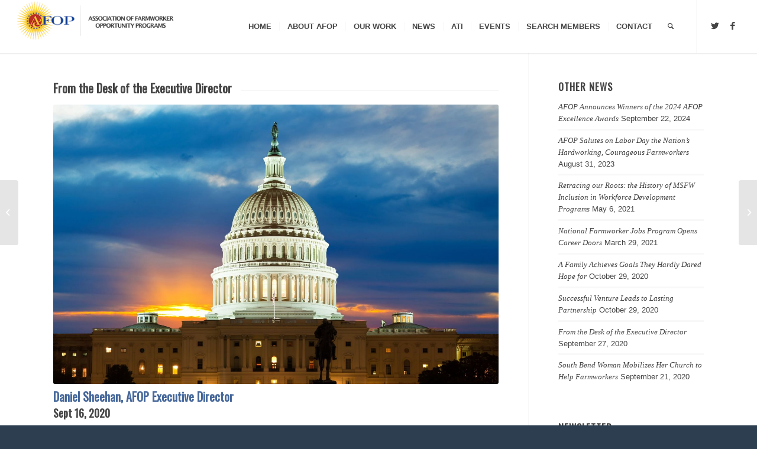

--- FILE ---
content_type: text/html; charset=UTF-8
request_url: https://afop.org/2020/09/27/from-the-desk-of-the-executive-director-september-2020/
body_size: 15432
content:
<!DOCTYPE html>
<html lang="en-US" class="html_stretched responsive av-preloader-disabled av-default-lightbox  html_header_top html_logo_left html_main_nav_header html_menu_right html_slim html_header_sticky html_header_shrinking html_mobile_menu_phone html_header_searchicon html_content_align_center html_header_unstick_top html_header_stretch html_minimal_header html_minimal_header_shadow html_av-submenu-hidden html_av-submenu-display-click html_av-overlay-side html_av-overlay-side-classic html_av-submenu-noclone html_entry_id_10887 av-cookies-no-cookie-consent av-no-preview html_text_menu_active ">
<head>
<meta charset="UTF-8" />
<meta name="robots" content="index, follow" />


<!-- mobile setting -->
<meta name="viewport" content="width=device-width, initial-scale=1">

<!-- Scripts/CSS and wp_head hook -->
<title>From the Desk of the Executive Director &#8211; Association of Farmworker Opportunity Programs</title>
<meta name='robots' content='max-image-preview:large' />
	<style>img:is([sizes="auto" i], [sizes^="auto," i]) { contain-intrinsic-size: 3000px 1500px }</style>
	<link rel="alternate" type="application/rss+xml" title="Association of Farmworker Opportunity Programs &raquo; Feed" href="https://afop.org/feed/" />

<!-- google webfont font replacement -->

			<script type='text/javascript'>

				(function() {
					
					/*	check if webfonts are disabled by user setting via cookie - or user must opt in.	*/
					var html = document.getElementsByTagName('html')[0];
					var cookie_check = html.className.indexOf('av-cookies-needs-opt-in') >= 0 || html.className.indexOf('av-cookies-can-opt-out') >= 0;
					var allow_continue = true;
					var silent_accept_cookie = html.className.indexOf('av-cookies-user-silent-accept') >= 0;

					if( cookie_check && ! silent_accept_cookie )
					{
						if( ! document.cookie.match(/aviaCookieConsent/) || html.className.indexOf('av-cookies-session-refused') >= 0 )
						{
							allow_continue = false;
						}
						else
						{
							if( ! document.cookie.match(/aviaPrivacyRefuseCookiesHideBar/) )
							{
								allow_continue = false;
							}
							else if( ! document.cookie.match(/aviaPrivacyEssentialCookiesEnabled/) )
							{
								allow_continue = false;
							}
							else if( document.cookie.match(/aviaPrivacyGoogleWebfontsDisabled/) )
							{
								allow_continue = false;
							}
						}
					}
					
					if( allow_continue )
					{
						var f = document.createElement('link');
					
						f.type 	= 'text/css';
						f.rel 	= 'stylesheet';
						f.href 	= '//fonts.googleapis.com/css?family=Oswald';
						f.id 	= 'avia-google-webfont';

						document.getElementsByTagName('head')[0].appendChild(f);
					}
				})();
			
			</script>
			<script type="text/javascript">
/* <![CDATA[ */
window._wpemojiSettings = {"baseUrl":"https:\/\/s.w.org\/images\/core\/emoji\/16.0.1\/72x72\/","ext":".png","svgUrl":"https:\/\/s.w.org\/images\/core\/emoji\/16.0.1\/svg\/","svgExt":".svg","source":{"concatemoji":"https:\/\/afop.org\/wp-includes\/js\/wp-emoji-release.min.js?ver=9c8a6f16d938822bc2d87f1ef6a70caf"}};
/*! This file is auto-generated */
!function(s,n){var o,i,e;function c(e){try{var t={supportTests:e,timestamp:(new Date).valueOf()};sessionStorage.setItem(o,JSON.stringify(t))}catch(e){}}function p(e,t,n){e.clearRect(0,0,e.canvas.width,e.canvas.height),e.fillText(t,0,0);var t=new Uint32Array(e.getImageData(0,0,e.canvas.width,e.canvas.height).data),a=(e.clearRect(0,0,e.canvas.width,e.canvas.height),e.fillText(n,0,0),new Uint32Array(e.getImageData(0,0,e.canvas.width,e.canvas.height).data));return t.every(function(e,t){return e===a[t]})}function u(e,t){e.clearRect(0,0,e.canvas.width,e.canvas.height),e.fillText(t,0,0);for(var n=e.getImageData(16,16,1,1),a=0;a<n.data.length;a++)if(0!==n.data[a])return!1;return!0}function f(e,t,n,a){switch(t){case"flag":return n(e,"\ud83c\udff3\ufe0f\u200d\u26a7\ufe0f","\ud83c\udff3\ufe0f\u200b\u26a7\ufe0f")?!1:!n(e,"\ud83c\udde8\ud83c\uddf6","\ud83c\udde8\u200b\ud83c\uddf6")&&!n(e,"\ud83c\udff4\udb40\udc67\udb40\udc62\udb40\udc65\udb40\udc6e\udb40\udc67\udb40\udc7f","\ud83c\udff4\u200b\udb40\udc67\u200b\udb40\udc62\u200b\udb40\udc65\u200b\udb40\udc6e\u200b\udb40\udc67\u200b\udb40\udc7f");case"emoji":return!a(e,"\ud83e\udedf")}return!1}function g(e,t,n,a){var r="undefined"!=typeof WorkerGlobalScope&&self instanceof WorkerGlobalScope?new OffscreenCanvas(300,150):s.createElement("canvas"),o=r.getContext("2d",{willReadFrequently:!0}),i=(o.textBaseline="top",o.font="600 32px Arial",{});return e.forEach(function(e){i[e]=t(o,e,n,a)}),i}function t(e){var t=s.createElement("script");t.src=e,t.defer=!0,s.head.appendChild(t)}"undefined"!=typeof Promise&&(o="wpEmojiSettingsSupports",i=["flag","emoji"],n.supports={everything:!0,everythingExceptFlag:!0},e=new Promise(function(e){s.addEventListener("DOMContentLoaded",e,{once:!0})}),new Promise(function(t){var n=function(){try{var e=JSON.parse(sessionStorage.getItem(o));if("object"==typeof e&&"number"==typeof e.timestamp&&(new Date).valueOf()<e.timestamp+604800&&"object"==typeof e.supportTests)return e.supportTests}catch(e){}return null}();if(!n){if("undefined"!=typeof Worker&&"undefined"!=typeof OffscreenCanvas&&"undefined"!=typeof URL&&URL.createObjectURL&&"undefined"!=typeof Blob)try{var e="postMessage("+g.toString()+"("+[JSON.stringify(i),f.toString(),p.toString(),u.toString()].join(",")+"));",a=new Blob([e],{type:"text/javascript"}),r=new Worker(URL.createObjectURL(a),{name:"wpTestEmojiSupports"});return void(r.onmessage=function(e){c(n=e.data),r.terminate(),t(n)})}catch(e){}c(n=g(i,f,p,u))}t(n)}).then(function(e){for(var t in e)n.supports[t]=e[t],n.supports.everything=n.supports.everything&&n.supports[t],"flag"!==t&&(n.supports.everythingExceptFlag=n.supports.everythingExceptFlag&&n.supports[t]);n.supports.everythingExceptFlag=n.supports.everythingExceptFlag&&!n.supports.flag,n.DOMReady=!1,n.readyCallback=function(){n.DOMReady=!0}}).then(function(){return e}).then(function(){var e;n.supports.everything||(n.readyCallback(),(e=n.source||{}).concatemoji?t(e.concatemoji):e.wpemoji&&e.twemoji&&(t(e.twemoji),t(e.wpemoji)))}))}((window,document),window._wpemojiSettings);
/* ]]> */
</script>
<link rel='stylesheet' id='avia-grid-css' href='https://afop.org/wp-content/themes/enfold/css/grid.css?ver=4.7.6.4' type='text/css' media='all' />
<link rel='stylesheet' id='avia-base-css' href='https://afop.org/wp-content/themes/enfold/css/base.css?ver=4.7.6.4' type='text/css' media='all' />
<link rel='stylesheet' id='avia-layout-css' href='https://afop.org/wp-content/themes/enfold/css/layout.css?ver=4.7.6.4' type='text/css' media='all' />
<link rel='stylesheet' id='avia-module-blog-css' href='https://afop.org/wp-content/themes/enfold/config-templatebuilder/avia-shortcodes/blog/blog.css?ver=9c8a6f16d938822bc2d87f1ef6a70caf' type='text/css' media='all' />
<link rel='stylesheet' id='avia-module-postslider-css' href='https://afop.org/wp-content/themes/enfold/config-templatebuilder/avia-shortcodes/postslider/postslider.css?ver=9c8a6f16d938822bc2d87f1ef6a70caf' type='text/css' media='all' />
<link rel='stylesheet' id='avia-module-button-css' href='https://afop.org/wp-content/themes/enfold/config-templatebuilder/avia-shortcodes/buttons/buttons.css?ver=9c8a6f16d938822bc2d87f1ef6a70caf' type='text/css' media='all' />
<link rel='stylesheet' id='avia-module-buttonrow-css' href='https://afop.org/wp-content/themes/enfold/config-templatebuilder/avia-shortcodes/buttonrow/buttonrow.css?ver=9c8a6f16d938822bc2d87f1ef6a70caf' type='text/css' media='all' />
<link rel='stylesheet' id='avia-module-button-fullwidth-css' href='https://afop.org/wp-content/themes/enfold/config-templatebuilder/avia-shortcodes/buttons_fullwidth/buttons_fullwidth.css?ver=9c8a6f16d938822bc2d87f1ef6a70caf' type='text/css' media='all' />
<link rel='stylesheet' id='avia-module-comments-css' href='https://afop.org/wp-content/themes/enfold/config-templatebuilder/avia-shortcodes/comments/comments.css?ver=9c8a6f16d938822bc2d87f1ef6a70caf' type='text/css' media='all' />
<link rel='stylesheet' id='avia-module-contact-css' href='https://afop.org/wp-content/themes/enfold/config-templatebuilder/avia-shortcodes/contact/contact.css?ver=9c8a6f16d938822bc2d87f1ef6a70caf' type='text/css' media='all' />
<link rel='stylesheet' id='avia-module-slideshow-css' href='https://afop.org/wp-content/themes/enfold/config-templatebuilder/avia-shortcodes/slideshow/slideshow.css?ver=9c8a6f16d938822bc2d87f1ef6a70caf' type='text/css' media='all' />
<link rel='stylesheet' id='avia-module-slideshow-contentpartner-css' href='https://afop.org/wp-content/themes/enfold/config-templatebuilder/avia-shortcodes/contentslider/contentslider.css?ver=9c8a6f16d938822bc2d87f1ef6a70caf' type='text/css' media='all' />
<link rel='stylesheet' id='avia-module-gallery-css' href='https://afop.org/wp-content/themes/enfold/config-templatebuilder/avia-shortcodes/gallery/gallery.css?ver=9c8a6f16d938822bc2d87f1ef6a70caf' type='text/css' media='all' />
<link rel='stylesheet' id='avia-module-gallery-hor-css' href='https://afop.org/wp-content/themes/enfold/config-templatebuilder/avia-shortcodes/gallery_horizontal/gallery_horizontal.css?ver=9c8a6f16d938822bc2d87f1ef6a70caf' type='text/css' media='all' />
<link rel='stylesheet' id='avia-module-maps-css' href='https://afop.org/wp-content/themes/enfold/config-templatebuilder/avia-shortcodes/google_maps/google_maps.css?ver=9c8a6f16d938822bc2d87f1ef6a70caf' type='text/css' media='all' />
<link rel='stylesheet' id='avia-module-gridrow-css' href='https://afop.org/wp-content/themes/enfold/config-templatebuilder/avia-shortcodes/grid_row/grid_row.css?ver=9c8a6f16d938822bc2d87f1ef6a70caf' type='text/css' media='all' />
<link rel='stylesheet' id='avia-module-heading-css' href='https://afop.org/wp-content/themes/enfold/config-templatebuilder/avia-shortcodes/heading/heading.css?ver=9c8a6f16d938822bc2d87f1ef6a70caf' type='text/css' media='all' />
<link rel='stylesheet' id='avia-module-rotator-css' href='https://afop.org/wp-content/themes/enfold/config-templatebuilder/avia-shortcodes/headline_rotator/headline_rotator.css?ver=9c8a6f16d938822bc2d87f1ef6a70caf' type='text/css' media='all' />
<link rel='stylesheet' id='avia-module-hr-css' href='https://afop.org/wp-content/themes/enfold/config-templatebuilder/avia-shortcodes/hr/hr.css?ver=9c8a6f16d938822bc2d87f1ef6a70caf' type='text/css' media='all' />
<link rel='stylesheet' id='avia-module-icon-css' href='https://afop.org/wp-content/themes/enfold/config-templatebuilder/avia-shortcodes/icon/icon.css?ver=9c8a6f16d938822bc2d87f1ef6a70caf' type='text/css' media='all' />
<link rel='stylesheet' id='avia-module-iconbox-css' href='https://afop.org/wp-content/themes/enfold/config-templatebuilder/avia-shortcodes/iconbox/iconbox.css?ver=9c8a6f16d938822bc2d87f1ef6a70caf' type='text/css' media='all' />
<link rel='stylesheet' id='avia-module-iconlist-css' href='https://afop.org/wp-content/themes/enfold/config-templatebuilder/avia-shortcodes/iconlist/iconlist.css?ver=9c8a6f16d938822bc2d87f1ef6a70caf' type='text/css' media='all' />
<link rel='stylesheet' id='avia-module-image-css' href='https://afop.org/wp-content/themes/enfold/config-templatebuilder/avia-shortcodes/image/image.css?ver=9c8a6f16d938822bc2d87f1ef6a70caf' type='text/css' media='all' />
<link rel='stylesheet' id='avia-module-menu-css' href='https://afop.org/wp-content/themes/enfold/config-templatebuilder/avia-shortcodes/menu/menu.css?ver=9c8a6f16d938822bc2d87f1ef6a70caf' type='text/css' media='all' />
<link rel='stylesheet' id='avia-module-numbers-css' href='https://afop.org/wp-content/themes/enfold/config-templatebuilder/avia-shortcodes/numbers/numbers.css?ver=9c8a6f16d938822bc2d87f1ef6a70caf' type='text/css' media='all' />
<link rel='stylesheet' id='avia-module-promobox-css' href='https://afop.org/wp-content/themes/enfold/config-templatebuilder/avia-shortcodes/promobox/promobox.css?ver=9c8a6f16d938822bc2d87f1ef6a70caf' type='text/css' media='all' />
<link rel='stylesheet' id='avia-module-slideshow-fullsize-css' href='https://afop.org/wp-content/themes/enfold/config-templatebuilder/avia-shortcodes/slideshow_fullsize/slideshow_fullsize.css?ver=9c8a6f16d938822bc2d87f1ef6a70caf' type='text/css' media='all' />
<link rel='stylesheet' id='avia-module-social-css' href='https://afop.org/wp-content/themes/enfold/config-templatebuilder/avia-shortcodes/social_share/social_share.css?ver=9c8a6f16d938822bc2d87f1ef6a70caf' type='text/css' media='all' />
<link rel='stylesheet' id='avia-module-tabs-css' href='https://afop.org/wp-content/themes/enfold/config-templatebuilder/avia-shortcodes/tabs/tabs.css?ver=9c8a6f16d938822bc2d87f1ef6a70caf' type='text/css' media='all' />
<link rel='stylesheet' id='avia-module-team-css' href='https://afop.org/wp-content/themes/enfold/config-templatebuilder/avia-shortcodes/team/team.css?ver=9c8a6f16d938822bc2d87f1ef6a70caf' type='text/css' media='all' />
<link rel='stylesheet' id='avia-module-timeline-css' href='https://afop.org/wp-content/themes/enfold/config-templatebuilder/avia-shortcodes/timeline/timeline.css?ver=9c8a6f16d938822bc2d87f1ef6a70caf' type='text/css' media='all' />
<link rel='stylesheet' id='avia-module-toggles-css' href='https://afop.org/wp-content/themes/enfold/config-templatebuilder/avia-shortcodes/toggles/toggles.css?ver=9c8a6f16d938822bc2d87f1ef6a70caf' type='text/css' media='all' />
<link rel='stylesheet' id='avia-module-video-css' href='https://afop.org/wp-content/themes/enfold/config-templatebuilder/avia-shortcodes/video/video.css?ver=9c8a6f16d938822bc2d87f1ef6a70caf' type='text/css' media='all' />
<style id='wp-emoji-styles-inline-css' type='text/css'>

	img.wp-smiley, img.emoji {
		display: inline !important;
		border: none !important;
		box-shadow: none !important;
		height: 1em !important;
		width: 1em !important;
		margin: 0 0.07em !important;
		vertical-align: -0.1em !important;
		background: none !important;
		padding: 0 !important;
	}
</style>
<link rel='stylesheet' id='wp-block-library-css' href='https://afop.org/wp-includes/css/dist/block-library/style.min.css?ver=9c8a6f16d938822bc2d87f1ef6a70caf' type='text/css' media='all' />
<style id='classic-theme-styles-inline-css' type='text/css'>
/*! This file is auto-generated */
.wp-block-button__link{color:#fff;background-color:#32373c;border-radius:9999px;box-shadow:none;text-decoration:none;padding:calc(.667em + 2px) calc(1.333em + 2px);font-size:1.125em}.wp-block-file__button{background:#32373c;color:#fff;text-decoration:none}
</style>
<style id='global-styles-inline-css' type='text/css'>
:root{--wp--preset--aspect-ratio--square: 1;--wp--preset--aspect-ratio--4-3: 4/3;--wp--preset--aspect-ratio--3-4: 3/4;--wp--preset--aspect-ratio--3-2: 3/2;--wp--preset--aspect-ratio--2-3: 2/3;--wp--preset--aspect-ratio--16-9: 16/9;--wp--preset--aspect-ratio--9-16: 9/16;--wp--preset--color--black: #000000;--wp--preset--color--cyan-bluish-gray: #abb8c3;--wp--preset--color--white: #ffffff;--wp--preset--color--pale-pink: #f78da7;--wp--preset--color--vivid-red: #cf2e2e;--wp--preset--color--luminous-vivid-orange: #ff6900;--wp--preset--color--luminous-vivid-amber: #fcb900;--wp--preset--color--light-green-cyan: #7bdcb5;--wp--preset--color--vivid-green-cyan: #00d084;--wp--preset--color--pale-cyan-blue: #8ed1fc;--wp--preset--color--vivid-cyan-blue: #0693e3;--wp--preset--color--vivid-purple: #9b51e0;--wp--preset--gradient--vivid-cyan-blue-to-vivid-purple: linear-gradient(135deg,rgba(6,147,227,1) 0%,rgb(155,81,224) 100%);--wp--preset--gradient--light-green-cyan-to-vivid-green-cyan: linear-gradient(135deg,rgb(122,220,180) 0%,rgb(0,208,130) 100%);--wp--preset--gradient--luminous-vivid-amber-to-luminous-vivid-orange: linear-gradient(135deg,rgba(252,185,0,1) 0%,rgba(255,105,0,1) 100%);--wp--preset--gradient--luminous-vivid-orange-to-vivid-red: linear-gradient(135deg,rgba(255,105,0,1) 0%,rgb(207,46,46) 100%);--wp--preset--gradient--very-light-gray-to-cyan-bluish-gray: linear-gradient(135deg,rgb(238,238,238) 0%,rgb(169,184,195) 100%);--wp--preset--gradient--cool-to-warm-spectrum: linear-gradient(135deg,rgb(74,234,220) 0%,rgb(151,120,209) 20%,rgb(207,42,186) 40%,rgb(238,44,130) 60%,rgb(251,105,98) 80%,rgb(254,248,76) 100%);--wp--preset--gradient--blush-light-purple: linear-gradient(135deg,rgb(255,206,236) 0%,rgb(152,150,240) 100%);--wp--preset--gradient--blush-bordeaux: linear-gradient(135deg,rgb(254,205,165) 0%,rgb(254,45,45) 50%,rgb(107,0,62) 100%);--wp--preset--gradient--luminous-dusk: linear-gradient(135deg,rgb(255,203,112) 0%,rgb(199,81,192) 50%,rgb(65,88,208) 100%);--wp--preset--gradient--pale-ocean: linear-gradient(135deg,rgb(255,245,203) 0%,rgb(182,227,212) 50%,rgb(51,167,181) 100%);--wp--preset--gradient--electric-grass: linear-gradient(135deg,rgb(202,248,128) 0%,rgb(113,206,126) 100%);--wp--preset--gradient--midnight: linear-gradient(135deg,rgb(2,3,129) 0%,rgb(40,116,252) 100%);--wp--preset--font-size--small: 13px;--wp--preset--font-size--medium: 20px;--wp--preset--font-size--large: 36px;--wp--preset--font-size--x-large: 42px;--wp--preset--spacing--20: 0.44rem;--wp--preset--spacing--30: 0.67rem;--wp--preset--spacing--40: 1rem;--wp--preset--spacing--50: 1.5rem;--wp--preset--spacing--60: 2.25rem;--wp--preset--spacing--70: 3.38rem;--wp--preset--spacing--80: 5.06rem;--wp--preset--shadow--natural: 6px 6px 9px rgba(0, 0, 0, 0.2);--wp--preset--shadow--deep: 12px 12px 50px rgba(0, 0, 0, 0.4);--wp--preset--shadow--sharp: 6px 6px 0px rgba(0, 0, 0, 0.2);--wp--preset--shadow--outlined: 6px 6px 0px -3px rgba(255, 255, 255, 1), 6px 6px rgba(0, 0, 0, 1);--wp--preset--shadow--crisp: 6px 6px 0px rgba(0, 0, 0, 1);}:where(.is-layout-flex){gap: 0.5em;}:where(.is-layout-grid){gap: 0.5em;}body .is-layout-flex{display: flex;}.is-layout-flex{flex-wrap: wrap;align-items: center;}.is-layout-flex > :is(*, div){margin: 0;}body .is-layout-grid{display: grid;}.is-layout-grid > :is(*, div){margin: 0;}:where(.wp-block-columns.is-layout-flex){gap: 2em;}:where(.wp-block-columns.is-layout-grid){gap: 2em;}:where(.wp-block-post-template.is-layout-flex){gap: 1.25em;}:where(.wp-block-post-template.is-layout-grid){gap: 1.25em;}.has-black-color{color: var(--wp--preset--color--black) !important;}.has-cyan-bluish-gray-color{color: var(--wp--preset--color--cyan-bluish-gray) !important;}.has-white-color{color: var(--wp--preset--color--white) !important;}.has-pale-pink-color{color: var(--wp--preset--color--pale-pink) !important;}.has-vivid-red-color{color: var(--wp--preset--color--vivid-red) !important;}.has-luminous-vivid-orange-color{color: var(--wp--preset--color--luminous-vivid-orange) !important;}.has-luminous-vivid-amber-color{color: var(--wp--preset--color--luminous-vivid-amber) !important;}.has-light-green-cyan-color{color: var(--wp--preset--color--light-green-cyan) !important;}.has-vivid-green-cyan-color{color: var(--wp--preset--color--vivid-green-cyan) !important;}.has-pale-cyan-blue-color{color: var(--wp--preset--color--pale-cyan-blue) !important;}.has-vivid-cyan-blue-color{color: var(--wp--preset--color--vivid-cyan-blue) !important;}.has-vivid-purple-color{color: var(--wp--preset--color--vivid-purple) !important;}.has-black-background-color{background-color: var(--wp--preset--color--black) !important;}.has-cyan-bluish-gray-background-color{background-color: var(--wp--preset--color--cyan-bluish-gray) !important;}.has-white-background-color{background-color: var(--wp--preset--color--white) !important;}.has-pale-pink-background-color{background-color: var(--wp--preset--color--pale-pink) !important;}.has-vivid-red-background-color{background-color: var(--wp--preset--color--vivid-red) !important;}.has-luminous-vivid-orange-background-color{background-color: var(--wp--preset--color--luminous-vivid-orange) !important;}.has-luminous-vivid-amber-background-color{background-color: var(--wp--preset--color--luminous-vivid-amber) !important;}.has-light-green-cyan-background-color{background-color: var(--wp--preset--color--light-green-cyan) !important;}.has-vivid-green-cyan-background-color{background-color: var(--wp--preset--color--vivid-green-cyan) !important;}.has-pale-cyan-blue-background-color{background-color: var(--wp--preset--color--pale-cyan-blue) !important;}.has-vivid-cyan-blue-background-color{background-color: var(--wp--preset--color--vivid-cyan-blue) !important;}.has-vivid-purple-background-color{background-color: var(--wp--preset--color--vivid-purple) !important;}.has-black-border-color{border-color: var(--wp--preset--color--black) !important;}.has-cyan-bluish-gray-border-color{border-color: var(--wp--preset--color--cyan-bluish-gray) !important;}.has-white-border-color{border-color: var(--wp--preset--color--white) !important;}.has-pale-pink-border-color{border-color: var(--wp--preset--color--pale-pink) !important;}.has-vivid-red-border-color{border-color: var(--wp--preset--color--vivid-red) !important;}.has-luminous-vivid-orange-border-color{border-color: var(--wp--preset--color--luminous-vivid-orange) !important;}.has-luminous-vivid-amber-border-color{border-color: var(--wp--preset--color--luminous-vivid-amber) !important;}.has-light-green-cyan-border-color{border-color: var(--wp--preset--color--light-green-cyan) !important;}.has-vivid-green-cyan-border-color{border-color: var(--wp--preset--color--vivid-green-cyan) !important;}.has-pale-cyan-blue-border-color{border-color: var(--wp--preset--color--pale-cyan-blue) !important;}.has-vivid-cyan-blue-border-color{border-color: var(--wp--preset--color--vivid-cyan-blue) !important;}.has-vivid-purple-border-color{border-color: var(--wp--preset--color--vivid-purple) !important;}.has-vivid-cyan-blue-to-vivid-purple-gradient-background{background: var(--wp--preset--gradient--vivid-cyan-blue-to-vivid-purple) !important;}.has-light-green-cyan-to-vivid-green-cyan-gradient-background{background: var(--wp--preset--gradient--light-green-cyan-to-vivid-green-cyan) !important;}.has-luminous-vivid-amber-to-luminous-vivid-orange-gradient-background{background: var(--wp--preset--gradient--luminous-vivid-amber-to-luminous-vivid-orange) !important;}.has-luminous-vivid-orange-to-vivid-red-gradient-background{background: var(--wp--preset--gradient--luminous-vivid-orange-to-vivid-red) !important;}.has-very-light-gray-to-cyan-bluish-gray-gradient-background{background: var(--wp--preset--gradient--very-light-gray-to-cyan-bluish-gray) !important;}.has-cool-to-warm-spectrum-gradient-background{background: var(--wp--preset--gradient--cool-to-warm-spectrum) !important;}.has-blush-light-purple-gradient-background{background: var(--wp--preset--gradient--blush-light-purple) !important;}.has-blush-bordeaux-gradient-background{background: var(--wp--preset--gradient--blush-bordeaux) !important;}.has-luminous-dusk-gradient-background{background: var(--wp--preset--gradient--luminous-dusk) !important;}.has-pale-ocean-gradient-background{background: var(--wp--preset--gradient--pale-ocean) !important;}.has-electric-grass-gradient-background{background: var(--wp--preset--gradient--electric-grass) !important;}.has-midnight-gradient-background{background: var(--wp--preset--gradient--midnight) !important;}.has-small-font-size{font-size: var(--wp--preset--font-size--small) !important;}.has-medium-font-size{font-size: var(--wp--preset--font-size--medium) !important;}.has-large-font-size{font-size: var(--wp--preset--font-size--large) !important;}.has-x-large-font-size{font-size: var(--wp--preset--font-size--x-large) !important;}
:where(.wp-block-post-template.is-layout-flex){gap: 1.25em;}:where(.wp-block-post-template.is-layout-grid){gap: 1.25em;}
:where(.wp-block-columns.is-layout-flex){gap: 2em;}:where(.wp-block-columns.is-layout-grid){gap: 2em;}
:root :where(.wp-block-pullquote){font-size: 1.5em;line-height: 1.6;}
</style>
<link rel='stylesheet' id='avia-scs-css' href='https://afop.org/wp-content/themes/enfold/css/shortcodes.css?ver=4.7.6.4' type='text/css' media='all' />
<link rel='stylesheet' id='avia-popup-css-css' href='https://afop.org/wp-content/themes/enfold/js/aviapopup/magnific-popup.css?ver=4.7.6.4' type='text/css' media='screen' />
<link rel='stylesheet' id='avia-lightbox-css' href='https://afop.org/wp-content/themes/enfold/css/avia-snippet-lightbox.css?ver=4.7.6.4' type='text/css' media='screen' />
<link rel='stylesheet' id='avia-widget-css-css' href='https://afop.org/wp-content/themes/enfold/css/avia-snippet-widget.css?ver=4.7.6.4' type='text/css' media='screen' />
<link rel='stylesheet' id='mediaelement-css' href='https://afop.org/wp-includes/js/mediaelement/mediaelementplayer-legacy.min.css?ver=4.2.17' type='text/css' media='all' />
<link rel='stylesheet' id='wp-mediaelement-css' href='https://afop.org/wp-includes/js/mediaelement/wp-mediaelement.min.css?ver=9c8a6f16d938822bc2d87f1ef6a70caf' type='text/css' media='all' />
<link rel='stylesheet' id='avia-dynamic-css' href='https://afop.org/wp-content/uploads/dynamic_avia/enfold.css?ver=665a805858ea5' type='text/css' media='all' />
<link rel='stylesheet' id='avia-custom-css' href='https://afop.org/wp-content/themes/enfold/css/custom.css?ver=4.7.6.4' type='text/css' media='all' />
<link rel='stylesheet' id='sib-front-css-css' href='https://afop.org/wp-content/plugins/mailin/css/mailin-front.css?ver=9c8a6f16d938822bc2d87f1ef6a70caf' type='text/css' media='all' />
<script type="text/javascript" src="https://afop.org/wp-includes/js/jquery/jquery.min.js?ver=3.7.1" id="jquery-core-js"></script>
<script type="text/javascript" src="https://afop.org/wp-includes/js/jquery/jquery-migrate.min.js?ver=3.4.1" id="jquery-migrate-js"></script>
<script type="text/javascript" src="https://afop.org/wp-content/themes/enfold/js/avia-compat.js?ver=4.7.6.4" id="avia-compat-js"></script>
<script type="text/javascript" id="sib-front-js-js-extra">
/* <![CDATA[ */
var sibErrMsg = {"invalidMail":"Please fill out valid email address","requiredField":"Please fill out required fields","invalidDateFormat":"Please fill out valid date format","invalidSMSFormat":"Please fill out valid phone number"};
var ajax_sib_front_object = {"ajax_url":"https:\/\/afop.org\/wp-admin\/admin-ajax.php","ajax_nonce":"e579542d34","flag_url":"https:\/\/afop.org\/wp-content\/plugins\/mailin\/img\/flags\/"};
/* ]]> */
</script>
<script type="text/javascript" src="https://afop.org/wp-content/plugins/mailin/js/mailin-front.js?ver=1760737400" id="sib-front-js-js"></script>
<link rel="https://api.w.org/" href="https://afop.org/wp-json/" /><link rel="alternate" title="JSON" type="application/json" href="https://afop.org/wp-json/wp/v2/posts/10887" /><link rel="EditURI" type="application/rsd+xml" title="RSD" href="https://afop.org/xmlrpc.php?rsd" />

<link rel="canonical" href="https://afop.org/2020/09/27/from-the-desk-of-the-executive-director-september-2020/" />
<link rel='shortlink' href='https://afop.org/?p=10887' />
<link rel="alternate" title="oEmbed (JSON)" type="application/json+oembed" href="https://afop.org/wp-json/oembed/1.0/embed?url=https%3A%2F%2Fafop.org%2F2020%2F09%2F27%2Ffrom-the-desk-of-the-executive-director-september-2020%2F" />
<link rel="alternate" title="oEmbed (XML)" type="text/xml+oembed" href="https://afop.org/wp-json/oembed/1.0/embed?url=https%3A%2F%2Fafop.org%2F2020%2F09%2F27%2Ffrom-the-desk-of-the-executive-director-september-2020%2F&#038;format=xml" />
<link rel="profile" href="http://gmpg.org/xfn/11" />
<link rel="alternate" type="application/rss+xml" title="Association of Farmworker Opportunity Programs RSS2 Feed" href="https://afop.org/feed/" />
<link rel="pingback" href="https://afop.org/xmlrpc.php" />
<!--[if lt IE 9]><script src="https://afop.org/wp-content/themes/enfold/js/html5shiv.js"></script><![endif]-->
<link rel="icon" href="https://afop.org/wp-content/uploads/2014/05/AFOP-favicon.png" type="image/png">
<script type="text/javascript" src="https://cdn.brevo.com/js/sdk-loader.js" async></script>
<script type="text/javascript">
  window.Brevo = window.Brevo || [];
  window.Brevo.push(['init', {"client_key":"271sdaoqory89dejohfmy0hj","email_id":null,"push":{"customDomain":"https:\/\/afop.org\/wp-content\/plugins\/mailin\/"},"service_worker_url":"sw.js?key=${key}","frame_url":"brevo-frame.html"}]);
</script><style type='text/css'>
@font-face {font-family: 'entypo-fontello'; font-weight: normal; font-style: normal; font-display: auto;
src: url('https://afop.org/wp-content/themes/enfold/config-templatebuilder/avia-template-builder/assets/fonts/entypo-fontello.woff2') format('woff2'),
url('https://afop.org/wp-content/themes/enfold/config-templatebuilder/avia-template-builder/assets/fonts/entypo-fontello.woff') format('woff'),
url('https://afop.org/wp-content/themes/enfold/config-templatebuilder/avia-template-builder/assets/fonts/entypo-fontello.ttf') format('truetype'), 
url('https://afop.org/wp-content/themes/enfold/config-templatebuilder/avia-template-builder/assets/fonts/entypo-fontello.svg#entypo-fontello') format('svg'),
url('https://afop.org/wp-content/themes/enfold/config-templatebuilder/avia-template-builder/assets/fonts/entypo-fontello.eot'),
url('https://afop.org/wp-content/themes/enfold/config-templatebuilder/avia-template-builder/assets/fonts/entypo-fontello.eot?#iefix') format('embedded-opentype');
} #top .avia-font-entypo-fontello, body .avia-font-entypo-fontello, html body [data-av_iconfont='entypo-fontello']:before{ font-family: 'entypo-fontello'; }
</style>				<style type="text/css" id="c4wp-checkout-css">
					.woocommerce-checkout .c4wp_captcha_field {
						margin-bottom: 10px;
						margin-top: 15px;
						position: relative;
						display: inline-block;
					}
				</style>
							<style type="text/css" id="c4wp-v3-lp-form-css">
				.login #login, .login #lostpasswordform {
					min-width: 350px !important;
				}
				.wpforms-field-c4wp iframe {
					width: 100% !important;
				}
			</style>
			

<!--
Debugging Info for Theme support: 

Theme: Enfold
Version: 4.7.6.4
Installed: enfold
AviaFramework Version: 5.0
AviaBuilder Version: 4.7.6.4
aviaElementManager Version: 1.0.1
ML:256-PU:14-PLA:8
WP:6.8.3
Compress: CSS:disabled - JS:disabled
Updates: enabled - deprecated Envato API - register Envato Token
PLAu:6
-->
</head>




<body id="top" class="wp-singular post-template-default single single-post postid-10887 single-format-standard wp-theme-enfold  rtl_columns stretched oswald arial-websave arial av-recaptcha-enabled av-google-badge-hide" itemscope="itemscope" itemtype="https://schema.org/WebPage" >

	
	<div id='wrap_all'>

	
<header id='header' class='all_colors header_color light_bg_color  av_header_top av_logo_left av_main_nav_header av_menu_right av_slim av_header_sticky av_header_shrinking av_header_stretch av_mobile_menu_phone av_header_searchicon av_header_unstick_top av_seperator_small_border av_minimal_header av_minimal_header_shadow av_bottom_nav_disabled '  role="banner" itemscope="itemscope" itemtype="https://schema.org/WPHeader" >

		<div  id='header_main' class='container_wrap container_wrap_logo'>
	
        <div class='container av-logo-container'><div class='inner-container'><span class='logo'><a href='https://afop.org/'><img height="100" width="300" src='https://afop.org/wp-content/uploads/2017/09/LOGOTAG-LINE-300x71.png' alt='Association of Farmworker Opportunity Programs' title='' /></a></span><nav class='main_menu' data-selectname='Select a page'  role="navigation" itemscope="itemscope" itemtype="https://schema.org/SiteNavigationElement" ><div class="avia-menu av-main-nav-wrap av_menu_icon_beside"><ul id="avia-menu" class="menu av-main-nav"><li id="menu-item-12069" class="menu-item menu-item-type-custom menu-item-object-custom menu-item-has-children menu-item-top-level menu-item-top-level-1"><a href="#" itemprop="url"><span class="avia-bullet"></span><span class="avia-menu-text">HOME</span><span class="avia-menu-fx"><span class="avia-arrow-wrap"><span class="avia-arrow"></span></span></span></a>


<ul class="sub-menu">
	<li id="menu-item-12063" class="menu-item menu-item-type-custom menu-item-object-custom menu-item-home"><a href="https://afop.org" itemprop="url"><span class="avia-bullet"></span><span class="avia-menu-text">Home</span></a></li>
</ul>
</li>
<li id="menu-item-12055" class="menu-item menu-item-type-custom menu-item-object-custom menu-item-has-children menu-item-top-level menu-item-top-level-2"><a href="#" itemprop="url"><span class="avia-bullet"></span><span class="avia-menu-text">ABOUT AFOP</span><span class="avia-menu-fx"><span class="avia-arrow-wrap"><span class="avia-arrow"></span></span></span></a>


<ul class="sub-menu">
	<li id="menu-item-12054" class="menu-item menu-item-type-custom menu-item-object-custom"><a href="https://afop.org/about/" itemprop="url"><span class="avia-bullet"></span><span class="avia-menu-text">About AFOP</span></a></li>
	<li id="menu-item-6042" class="menu-item menu-item-type-post_type menu-item-object-page"><a href="https://afop.org/about/board/" itemprop="url"><span class="avia-bullet"></span><span class="avia-menu-text">Our Officers</span></a></li>
	<li id="menu-item-5718" class="menu-item menu-item-type-post_type menu-item-object-page"><a href="https://afop.org/about/staff/" itemprop="url"><span class="avia-bullet"></span><span class="avia-menu-text">Our Team</span></a></li>
	<li id="menu-item-5717" class="menu-item menu-item-type-post_type menu-item-object-page"><a href="https://afop.org/mission/" itemprop="url"><span class="avia-bullet"></span><span class="avia-menu-text">Our Mission</span></a></li>
</ul>
</li>
<li id="menu-item-5715" class="menu-item menu-item-type-custom menu-item-object-custom menu-item-has-children menu-item-top-level menu-item-top-level-3"><a href="#" itemprop="url"><span class="avia-bullet"></span><span class="avia-menu-text">OUR WORK</span><span class="avia-menu-fx"><span class="avia-arrow-wrap"><span class="avia-arrow"></span></span></span></a>


<ul class="sub-menu">
	<li id="menu-item-6041" class="menu-item menu-item-type-post_type menu-item-object-page"><a href="https://afop.org/training/" itemprop="url"><span class="avia-bullet"></span><span class="avia-menu-text">Job Training</span></a></li>
	<li id="menu-item-6039" class="menu-item menu-item-type-post_type menu-item-object-page"><a href="https://afop.org/health-safety/" itemprop="url"><span class="avia-bullet"></span><span class="avia-menu-text">Health &#038; Safety Programs</span></a></li>
	<li id="menu-item-6040" class="menu-item menu-item-type-post_type menu-item-object-page"><a href="https://afop.org/cif/" itemprop="url"><span class="avia-bullet"></span><span class="avia-menu-text">Children In the Fields Campaign</span></a></li>
	<li id="menu-item-8862" class="menu-item menu-item-type-custom menu-item-object-custom menu-item-has-children"><a href="#" itemprop="url"><span class="avia-bullet"></span><span class="avia-menu-text">Farm Labor Law Library</span></a>
	<ul class="sub-menu">
		<li id="menu-item-8863" class="menu-item menu-item-type-custom menu-item-object-custom"><a href="https://metinc.weebly.com/" itemprop="url"><span class="avia-bullet"></span><span class="avia-menu-text">Federal and State Employment Standards and U.S. Farm Labor</span></a></li>
		<li id="menu-item-8864" class="menu-item menu-item-type-custom menu-item-object-custom"><a href="https://metinc2.weebly.com/" itemprop="url"><span class="avia-bullet"></span><span class="avia-menu-text">Farmworker Law Library</span></a></li>
		<li id="menu-item-8865" class="menu-item menu-item-type-custom menu-item-object-custom"><a href="https://metinc3.weebly.com/" itemprop="url"><span class="avia-bullet"></span><span class="avia-menu-text">Leyes de Protección Para​ el Trabajador Agrícola</span></a></li>
		<li id="menu-item-8866" class="menu-item menu-item-type-custom menu-item-object-custom"><a href="https://www.metinc.org/farmworker/Labor%20Law%20Project%20Highlights.pdf" itemprop="url"><span class="avia-bullet"></span><span class="avia-menu-text">Federal and State Employment Standards and U.S. Farm Labor</span></a></li>
	</ul>
</li>
</ul>
</li>
<li id="menu-item-12061" class="menu-item menu-item-type-custom menu-item-object-custom menu-item-has-children menu-item-mega-parent  menu-item-top-level menu-item-top-level-4"><a href="#" itemprop="url"><span class="avia-bullet"></span><span class="avia-menu-text">NEWS</span><span class="avia-menu-fx"><span class="avia-arrow-wrap"><span class="avia-arrow"></span></span></span></a>
<div class='avia_mega_div avia_mega4 twelve units'>

<ul class="sub-menu">
	<li id="menu-item-13597" class="menu-item menu-item-type-custom menu-item-object-custom menu-item-has-children avia_mega_menu_columns_4 three units  avia_mega_menu_columns_first"><span class='mega_menu_title heading-color av-special-font'>WNL 2022</span>
	<ul class="sub-menu">
		<li id="menu-item-13598" class="menu-item menu-item-type-custom menu-item-object-custom"><a href="https://eepurl.com/hRYCMP" itemprop="url"><span class="avia-bullet"></span><span class="avia-menu-text">January</span></a></li>
		<li id="menu-item-13600" class="menu-item menu-item-type-custom menu-item-object-custom"><a href="https://eepurl.com/hXm5Rv" itemprop="url"><span class="avia-bullet"></span><span class="avia-menu-text">March</span></a></li>
		<li id="menu-item-13601" class="menu-item menu-item-type-custom menu-item-object-custom"><a href="https://eepurl.com/h2hQlL" itemprop="url"><span class="avia-bullet"></span><span class="avia-menu-text">May</span></a></li>
		<li id="menu-item-15160" class="menu-item menu-item-type-custom menu-item-object-custom"><a href="https://eepurl.com/h665wD" itemprop="url"><span class="avia-bullet"></span><span class="avia-menu-text">July</span></a></li>
		<li id="menu-item-15161" class="menu-item menu-item-type-custom menu-item-object-custom"><a href="https://eepurl.com/h-z-M9" itemprop="url"><span class="avia-bullet"></span><span class="avia-menu-text">September</span></a></li>
		<li id="menu-item-15162" class="menu-item menu-item-type-custom menu-item-object-custom"><a href="https://eepurl.com/ic_bc9" itemprop="url"><span class="avia-bullet"></span><span class="avia-menu-text">November</span></a></li>
	</ul>
</li>
	<li id="menu-item-15679" class="menu-item menu-item-type-custom menu-item-object-custom menu-item-has-children avia_mega_menu_columns_4 three units "><span class='mega_menu_title heading-color av-special-font'>WNL 2023</span>
	<ul class="sub-menu">
		<li id="menu-item-15857" class="menu-item menu-item-type-custom menu-item-object-custom"><a href="https://mailchi.mp/bacc962f4b05/washingtonnewsline2023-8837431?e=72364545bb" itemprop="url"><span class="avia-bullet"></span><span class="avia-menu-text">January</span></a></li>
		<li id="menu-item-15680" class="menu-item menu-item-type-custom menu-item-object-custom"><a href="https://eepurl.com/inzfLQ" itemprop="url"><span class="avia-bullet"></span><span class="avia-menu-text">March</span></a></li>
		<li id="menu-item-15858" class="menu-item menu-item-type-custom menu-item-object-custom"><a href="https://mailchi.mp/6748435c131e/washington-newsline-may2023?e=72364545bb" itemprop="url"><span class="avia-bullet"></span><span class="avia-menu-text">May</span></a></li>
		<li id="menu-item-16043" class="menu-item menu-item-type-custom menu-item-object-custom"><a href="https://us8.campaign-archive.com/?u=03d8b98d30a9ef948aa9824ba&amp;id=00fb9a6062" itemprop="url"><span class="avia-bullet"></span><span class="avia-menu-text">July</span></a></li>
		<li id="menu-item-16044" class="menu-item menu-item-type-custom menu-item-object-custom"><a href="https://eepurl.com/iz-Jfg" itemprop="url"><span class="avia-bullet"></span><span class="avia-menu-text">September</span></a></li>
		<li id="menu-item-16049" class="menu-item menu-item-type-custom menu-item-object-custom"><a href="https://eepurl.com/iCoskw" itemprop="url"><span class="avia-bullet"></span><span class="avia-menu-text">November</span></a></li>
	</ul>
</li>
	<li id="menu-item-17002" class="menu-item menu-item-type-custom menu-item-object-custom menu-item-has-children avia_mega_menu_columns_4 three units "><span class='mega_menu_title heading-color av-special-font'>WNL 2024</span>
	<ul class="sub-menu">
		<li id="menu-item-17003" class="menu-item menu-item-type-custom menu-item-object-custom"><a href="https://eepurl.com/iIx_vk" itemprop="url"><span class="avia-bullet"></span><span class="avia-menu-text">January</span></a></li>
		<li id="menu-item-17004" class="menu-item menu-item-type-custom menu-item-object-custom"><a href="https://eepurl.com/iM3gN2" itemprop="url"><span class="avia-bullet"></span><span class="avia-menu-text">March</span></a></li>
		<li id="menu-item-17005" class="menu-item menu-item-type-custom menu-item-object-custom"><a href="https://eepurl.com/iRGRnM" itemprop="url"><span class="avia-bullet"></span><span class="avia-menu-text">May</span></a></li>
		<li id="menu-item-17006" class="menu-item menu-item-type-custom menu-item-object-custom"><a href="https://eepurl.com/iTf_6A" itemprop="url"><span class="avia-bullet"></span><span class="avia-menu-text">July</span></a></li>
		<li id="menu-item-17007" class="menu-item menu-item-type-custom menu-item-object-custom"><a href="https://eepurl.com/iXJ5NU" itemprop="url"><span class="avia-bullet"></span><span class="avia-menu-text">September</span></a></li>
		<li id="menu-item-17008" class="menu-item menu-item-type-custom menu-item-object-custom"><a href="https://eepurl.com/i4UNpE" itemprop="url"><span class="avia-bullet"></span><span class="avia-menu-text">November</span></a></li>
	</ul>
</li>
	<li id="menu-item-17009" class="menu-item menu-item-type-custom menu-item-object-custom menu-item-has-children avia_mega_menu_columns_4 three units avia_mega_menu_columns_last"><span class='mega_menu_title heading-color av-special-font'>WNL 2025</span>
	<ul class="sub-menu">
		<li id="menu-item-17010" class="menu-item menu-item-type-custom menu-item-object-custom"><a href="https://eepurl.com/i7UMZQ" itemprop="url"><span class="avia-bullet"></span><span class="avia-menu-text">January</span></a></li>
		<li id="menu-item-17407" class="menu-item menu-item-type-custom menu-item-object-custom"><a href="https://eepurl.com/jbrr9c" itemprop="url"><span class="avia-bullet"></span><span class="avia-menu-text">March</span></a></li>
		<li id="menu-item-17411" class="menu-item menu-item-type-custom menu-item-object-custom"><a href="https://eepurl.com/jfKkyY" itemprop="url"><span class="avia-bullet"></span><span class="avia-menu-text">May</span></a></li>
		<li id="menu-item-17410" class="menu-item menu-item-type-custom menu-item-object-custom"><a href="https://eepurl.com/jiJbtk" itemprop="url"><span class="avia-bullet"></span><span class="avia-menu-text">July</span></a></li>
		<li id="menu-item-17412" class="menu-item menu-item-type-custom menu-item-object-custom"><a href="https://eepurl.com/jnJNo-/" itemprop="url"><span class="avia-bullet"></span><span class="avia-menu-text">September</span></a></li>
		<li id="menu-item-17482" class="menu-item menu-item-type-custom menu-item-object-custom"><a href="https://eepurl.com/jsN4NI" itemprop="url"><span class="avia-bullet"></span><span class="avia-menu-text">November</span></a></li>
	</ul>
</li>
</ul>

</div>
</li>
<li id="menu-item-16684" class="menu-item menu-item-type-custom menu-item-object-custom menu-item-top-level menu-item-top-level-5"><a href="https://afop.org/ati" itemprop="url"><span class="avia-bullet"></span><span class="avia-menu-text">ATI</span><span class="avia-menu-fx"><span class="avia-arrow-wrap"><span class="avia-arrow"></span></span></span></a></li>
<li id="menu-item-7313" class="menu-item menu-item-type-custom menu-item-object-custom menu-item-has-children menu-item-top-level menu-item-top-level-6"><a href="#" itemprop="url"><span class="avia-bullet"></span><span class="avia-menu-text">EVENTS</span><span class="avia-menu-fx"><span class="avia-arrow-wrap"><span class="avia-arrow"></span></span></span></a>


<ul class="sub-menu">
	<li id="menu-item-12083" class="menu-item menu-item-type-custom menu-item-object-custom"><a href="https://afop.org/events" itemprop="url"><span class="avia-bullet"></span><span class="avia-menu-text">Events</span></a></li>
	<li id="menu-item-16920" class="menu-item menu-item-type-custom menu-item-object-custom"><a href="https://afop.org/afop-leadership-conference/" itemprop="url"><span class="avia-bullet"></span><span class="avia-menu-text">Leadership Conference</span></a></li>
	<li id="menu-item-13084" class="menu-item menu-item-type-custom menu-item-object-custom"><a href="https://afop.org/nfaw/" itemprop="url"><span class="avia-bullet"></span><span class="avia-menu-text">NFAW &#8211; Long-Sleeve Shirt Drive</span></a></li>
	<li id="menu-item-13085" class="menu-item menu-item-type-custom menu-item-object-custom"><a href="https://afop.org/nfwhw/" itemprop="url"><span class="avia-bullet"></span><span class="avia-menu-text">Fw Women&#8217;s Health Week</span></a></li>
	<li id="menu-item-16698" class="menu-item menu-item-type-custom menu-item-object-custom"><a href="https://afop.org/nhspw/" itemprop="url"><span class="avia-bullet"></span><span class="avia-menu-text">Nat&#8217;l Heat Stress Prev. Week</span></a></li>
	<li id="menu-item-12669" class="menu-item menu-item-type-custom menu-item-object-custom"><a href="https://afop.org/cif/#toggle-id-4" itemprop="url"><span class="avia-bullet"></span><span class="avia-menu-text">Art &#038; Essay Contests</span></a></li>
	<li id="menu-item-16936" class="menu-item menu-item-type-custom menu-item-object-custom"><a href="https://afop.org/national-conference/" itemprop="url"><span class="avia-bullet"></span><span class="avia-menu-text">National Conference</span></a></li>
	<li id="menu-item-10820" class="menu-item menu-item-type-custom menu-item-object-custom"><a href="https://afop.org/wp-content/uploads/2024/07/AFOP-ATI-FLYER-24-25.pdf" itemprop="url"><span class="avia-bullet"></span><span class="avia-menu-text">AFOP Training Institute</span></a></li>
</ul>
</li>
<li id="menu-item-12060" class="menu-item menu-item-type-custom menu-item-object-custom menu-item-has-children menu-item-top-level menu-item-top-level-7"><a href="#" itemprop="url"><span class="avia-bullet"></span><span class="avia-menu-text">SEARCH MEMBERS</span><span class="avia-menu-fx"><span class="avia-arrow-wrap"><span class="avia-arrow"></span></span></span></a>


<ul class="sub-menu">
	<li id="menu-item-12059" class="menu-item menu-item-type-custom menu-item-object-custom"><a href="https://afop.org/members/" itemprop="url"><span class="avia-bullet"></span><span class="avia-menu-text">Search Members</span></a></li>
</ul>
</li>
<li id="menu-item-12068" class="menu-item menu-item-type-custom menu-item-object-custom menu-item-has-children menu-item-top-level menu-item-top-level-8"><a href="#" itemprop="url"><span class="avia-bullet"></span><span class="avia-menu-text">CONTACT</span><span class="avia-menu-fx"><span class="avia-arrow-wrap"><span class="avia-arrow"></span></span></span></a>


<ul class="sub-menu">
	<li id="menu-item-12062" class="menu-item menu-item-type-custom menu-item-object-custom"><a href="https://afop.org/contact/" itemprop="url"><span class="avia-bullet"></span><span class="avia-menu-text">Contact Us</span></a></li>
</ul>
</li>
<li id="menu-item-search" class="noMobile menu-item menu-item-search-dropdown menu-item-avia-special"><a aria-label="Search" href="?s=" rel="nofollow" data-avia-search-tooltip="

&lt;form role=&quot;search&quot; action=&quot;https://afop.org/&quot; id=&quot;searchform&quot; method=&quot;get&quot; class=&quot;&quot;&gt;
	&lt;div&gt;
		&lt;input type=&quot;submit&quot; value=&quot;&quot; id=&quot;searchsubmit&quot; class=&quot;button avia-font-entypo-fontello&quot; /&gt;
		&lt;input type=&quot;text&quot; id=&quot;s&quot; name=&quot;s&quot; value=&quot;&quot; placeholder=&#039;Search&#039; /&gt;
			&lt;/div&gt;
&lt;/form&gt;" aria-hidden='false' data-av_icon='' data-av_iconfont='entypo-fontello'><span class="avia_hidden_link_text">Search</span></a></li><li class="av-burger-menu-main menu-item-avia-special ">
	        			<a href="#" aria-label="Menu" aria-hidden="false">
							<span class="av-hamburger av-hamburger--spin av-js-hamburger">
								<span class="av-hamburger-box">
						          <span class="av-hamburger-inner"></span>
						          <strong>Menu</strong>
								</span>
							</span>
							<span class="avia_hidden_link_text">Menu</span>
						</a>
	        		   </li></ul></div><ul class='noLightbox social_bookmarks icon_count_2'><li class='social_bookmarks_twitter av-social-link-twitter social_icon_1'><a target="_blank" aria-label="Link to Twitter" href='https://twitter.com/AFOPNational' aria-hidden='false' data-av_icon='' data-av_iconfont='entypo-fontello' title='Twitter' rel="noopener"><span class='avia_hidden_link_text'>Twitter</span></a></li><li class='social_bookmarks_facebook av-social-link-facebook social_icon_2'><a target="_blank" aria-label="Link to Facebook" href='https://www.facebook.com/AFOPNational' aria-hidden='false' data-av_icon='' data-av_iconfont='entypo-fontello' title='Facebook' rel="noopener"><span class='avia_hidden_link_text'>Facebook</span></a></li></ul></nav></div> </div> 
		<!-- end container_wrap-->
		</div>
		<div class='header_bg'></div>

<!-- end header -->
</header>
		
	<div id='main' class='all_colors' data-scroll-offset='88'>

	<div   class='main_color container_wrap_first container_wrap sidebar_right' style=' '  ><div class='container' ><main  role="main" itemscope="itemscope" itemtype="https://schema.org/Blog"  class='template-page content  av-content-small alpha units'><div class='post-entry post-entry-type-page post-entry-10887'><div class='entry-content-wrapper clearfix'><div class="flex_column av_one_full  flex_column_div av-zero-column-padding first  avia-builder-el-0  el_before_av_image  avia-builder-el-first  " style='border-radius:0px; '><div  style='padding-bottom:10px; ' class='av-special-heading av-special-heading-h3    avia-builder-el-1  avia-builder-el-no-sibling  '><h3 class='av-special-heading-tag '  itemprop="headline"  >From the Desk of the Executive Director</h3><div class='special-heading-border'><div class='special-heading-inner-border' ></div></div></div></div>
<div  class='avia-image-container  av-styling-    avia-builder-el-2  el_after_av_one_full  el_before_av_textblock  avia-align-center '  itemprop="image" itemscope="itemscope" itemtype="https://schema.org/ImageObject"  ><div class='avia-image-container-inner'><div class='avia-image-overlay-wrap'><img fetchpriority="high" decoding="async" class='wp-image-7303 avia-img-lazy-loading-not-7303 avia_image' src="https://afop.org/wp-content/uploads/2017/06/Capitol-building-washington-dc1.jpg" alt='' title='Capitol-building-washington-dc[1]' height="1289" width="2048"  itemprop="thumbnailUrl" srcset="https://afop.org/wp-content/uploads/2017/06/Capitol-building-washington-dc1.jpg 2048w, https://afop.org/wp-content/uploads/2017/06/Capitol-building-washington-dc1-300x189.jpg 300w, https://afop.org/wp-content/uploads/2017/06/Capitol-building-washington-dc1-768x484.jpg 768w, https://afop.org/wp-content/uploads/2017/06/Capitol-building-washington-dc1-1030x648.jpg 1030w, https://afop.org/wp-content/uploads/2017/06/Capitol-building-washington-dc1-1500x944.jpg 1500w, https://afop.org/wp-content/uploads/2017/06/Capitol-building-washington-dc1-705x444.jpg 705w, https://afop.org/wp-content/uploads/2017/06/Capitol-building-washington-dc1-450x283.jpg 450w" sizes="(max-width: 2048px) 100vw, 2048px" /></div></div></div>
<section class="av_textblock_section "  itemscope="itemscope" itemtype="https://schema.org/BlogPosting" itemprop="blogPost" ><div class='avia_textblock  '   itemprop="text" ><h3 class="null"><b>Daniel Sheehan, AFOP Executive Director</b></h3>
<h4 class="null">Sept 16, 2020</h4>
<p>Congress is back from its August recess and has precious few days left to take action to prevent a partial federal government shutdown come October 1.  House Speaker Nancy Pelosi (D-California) has agreed to move a “clean” continuing resolution (CR) – and by clean she means without controversial add-ons – to extend current government spending beyond its expiration at month’s end.  The hope is that the House will approve the CR by early next week followed by prompt action in the Senate.  Treasury Secretary Steve Mnuchin has said the White House will support the stopgap measure.  We still have no word on how long the CR will run, but most think it will go until early December.</p>
<p>Enactment of a CR into December will give lawmakers time to finish spending bills for the fiscal year that begins October 1.  How Congress completes that work will depend on the November federal election results.  AFOP is working hard to ensure that the $4 million increase for the National Farmworker Jobs Program (NFJP) the House approved remains in the final negotiated Labor-Health and Human Services-Education spending bill.</p>
<p>Meanwhile, hopes have dimmed somewhat for timely action on additional coronavirus pandemic relief.  The House passed its $3.4 trillion HEROES Act in May that would, among many other things, increase NFJP by $25 million and provide an additional $20.2 million for migrant and seasonal farmworker youth services.  The Senate recently failed to win passage on a much smaller relief package and seems to have given up on additional coronavirus relief legislation until after the election.  Human-needs advocates are not about that happen, though, and are mounting a large grassroots push to persuade Senate leaders to return to the negotiating table to forge a genuine, serious response and recovery measure that can pass Congress and be enacted into law by the president.</p>
<p>In closing, I want to take this moment to salute the farmworker-service organizations that won NFJP grants last month to work in behalf of the nation’s agricultural laborers and their families.  That selection reflects the excellent, untiring work those agencies perform every day for farmworkers and their children to help them make better lives for themselves and better futures.  That is why NFJP is one of the, if not the, highest performing career-services program at the United States Department of Labor, year in and year out, despite all the obstacles the organizations and their program participants face.  I know I speak for the entire AFOP staff when I say we are honored to be of service to you in Washington, D.C.</p>
</div></section>
<div  class='av-social-sharing-box  avia-builder-el-4  el_after_av_textblock  avia-builder-el-last  '><div class='av-share-box'><h5 class='av-share-link-description av-no-toc '>Share this entry</h5><ul class='av-share-box-list noLightbox'><li class='av-share-link av-social-link-facebook' ><a target="_blank" aria-label="Share on Facebook" href='https://www.facebook.com/sharer.php?u=https://afop.org/2020/09/27/from-the-desk-of-the-executive-director-september-2020/&#038;t=From%20the%20Desk%20of%20the%20Executive%20Director' aria-hidden='false' data-av_icon='' data-av_iconfont='entypo-fontello' title='' data-avia-related-tooltip='Share on Facebook' rel="noopener"><span class='avia_hidden_link_text'>Share on Facebook</span></a></li><li class='av-share-link av-social-link-twitter' ><a target="_blank" aria-label="Share on Twitter" href='https://twitter.com/share?text=From%20the%20Desk%20of%20the%20Executive%20Director&#038;url=https://afop.org/?p=10887' aria-hidden='false' data-av_icon='' data-av_iconfont='entypo-fontello' title='' data-avia-related-tooltip='Share on Twitter' rel="noopener"><span class='avia_hidden_link_text'>Share on Twitter</span></a></li><li class='av-share-link av-social-link-whatsapp' ><a target="_blank" aria-label="Share on WhatsApp" href='https://api.whatsapp.com/send?text=https://afop.org/2020/09/27/from-the-desk-of-the-executive-director-september-2020/' aria-hidden='false' data-av_icon='' data-av_iconfont='entypo-fontello' title='' data-avia-related-tooltip='Share on WhatsApp' rel="noopener"><span class='avia_hidden_link_text'>Share on WhatsApp</span></a></li><li class='av-share-link av-social-link-linkedin' ><a target="_blank" aria-label="Share on LinkedIn" href='https://linkedin.com/shareArticle?mini=true&#038;title=From%20the%20Desk%20of%20the%20Executive%20Director&#038;url=https://afop.org/2020/09/27/from-the-desk-of-the-executive-director-september-2020/' aria-hidden='false' data-av_icon='' data-av_iconfont='entypo-fontello' title='' data-avia-related-tooltip='Share on LinkedIn' rel="noopener"><span class='avia_hidden_link_text'>Share on LinkedIn</span></a></li><li class='av-share-link av-social-link-mail' ><a  aria-label="Share by Mail" href='mailto:?subject=From%20the%20Desk%20of%20the%20Executive%20Director&#038;body=https://afop.org/2020/09/27/from-the-desk-of-the-executive-director-september-2020/' aria-hidden='false' data-av_icon='' data-av_iconfont='entypo-fontello' title='' data-avia-related-tooltip='Share by Mail'><span class='avia_hidden_link_text'>Share by Mail</span></a></li></ul></div></div>
</div></div></main><!-- close content main element --> <!-- section close by builder template --><aside class='sidebar sidebar_right   alpha units'  role="complementary" itemscope="itemscope" itemtype="https://schema.org/WPSideBar" ><div class='inner_sidebar extralight-border'>
		<section id="recent-posts-3" class="widget clearfix widget_recent_entries">
		<h3 class="widgettitle">Other News</h3>
		<ul>
											<li>
					<a href="https://afop.org/2024/09/22/afop-announces-winners-of-the-2024-afop-excellence-awards/">AFOP Announces Winners of the 2024 AFOP Excellence Awards</a>
											<span class="post-date">September 22, 2024</span>
									</li>
											<li>
					<a href="https://afop.org/2023/08/31/afop-salutes-on-labor-day-the-nations-hardworking-courageous-farmworkers/">AFOP Salutes on Labor Day the Nation’s Hardworking, Courageous Farmworkers</a>
											<span class="post-date">August 31, 2023</span>
									</li>
											<li>
					<a href="https://afop.org/2021/05/06/retracing-our-roots-the-history-of-msfw-inclusion-in-workforce-development-programs/">Retracing our Roots:  the History of MSFW Inclusion in Workforce Development Programs</a>
											<span class="post-date">May 6, 2021</span>
									</li>
											<li>
					<a href="https://afop.org/2021/03/29/national-farmworker-jobs-program-opens-career-doors/">National Farmworker Jobs Program Opens Career Doors</a>
											<span class="post-date">March 29, 2021</span>
									</li>
											<li>
					<a href="https://afop.org/2020/10/29/a-family-achieves-goals-they-hardly-dared-hope-for/">A Family Achieves Goals They Hardly Dared Hope for</a>
											<span class="post-date">October 29, 2020</span>
									</li>
											<li>
					<a href="https://afop.org/2020/10/29/successful-venture-leads-to-lasting-partnership/">Successful Venture Leads to Lasting Partnership</a>
											<span class="post-date">October 29, 2020</span>
									</li>
											<li>
					<a href="https://afop.org/2020/09/27/from-the-desk-of-the-executive-director-september-2020/" aria-current="page">From the Desk of the Executive Director</a>
											<span class="post-date">September 27, 2020</span>
									</li>
											<li>
					<a href="https://afop.org/2020/09/21/south-bend-woman-mobilizes-her-church-to-help-farmworkers/">South Bend Woman Mobilizes Her Church to Help Farmworkers</a>
											<span class="post-date">September 21, 2020</span>
									</li>
					</ul>

		<span class="seperator extralight-border"></span></section><section id="avia_mailchimp_widget-5" class="widget clearfix avia_mailchimp_widget"><h3 class="widgettitle">Newsletter</h3><div class='av-mailchimp-widget av-mailchimp-widget-style- '><form action="https://afop.org/2020/09/27/from-the-desk-of-the-executive-director-september-2020/" method="post"  data-av-custom-send='mailchimp_send' class="avia_ajax_form av-form-labels-hidden    avia-mailchimp-form " data-avia-form-id="1" data-avia-redirect='' ><fieldset><p class='  first_form  form_element form_fullwidth' id='element_avia_0_1'><label for="avia_0_1">Email Address <abbr class="required" title="required">*</abbr></label> <input name="avia_0_1" class="text_input is_email" type="text" id="avia_0_1" value=""  placeholder='Email Address*'/></p><p class='  first_form  form_element form_fullwidth' id='element_avia_1_1'><label for="avia_1_1">First Name</label> <input name="avia_1_1" class="text_input " type="text" id="avia_1_1" value=""  placeholder='First Name'/></p><p class='  first_form  form_element form_fullwidth' id='element_avia_2_1'><label for="avia_2_1">Last Name</label> <input name="avia_2_1" class="text_input " type="text" id="avia_2_1" value=""  placeholder='Last Name'/></p><p class='  first_form  form_element form_fullwidth av-last-visible-form-element' id='element_avia_3_1'><label for="avia_3_1">Organization</label> <input name="avia_3_1" class="text_input " type="text" id="avia_3_1" value=""  placeholder='Organization'/></p><p class="hidden"><input type="text" name="avia_avia_username_1" class="hidden " id="avia_avia_username_1" value="" /></p><p class="form_element "><input type="hidden" value="1" name="avia_generated_form1" /><input type="submit" value="Subscribe" class="button"  data-sending-label="Sending"/></p></fieldset></form><div id="ajaxresponse_1" class="ajaxresponse ajaxresponse_1 hidden"></div></div><span class="seperator extralight-border"></span></section></div></aside>		</div><!--end builder template--></div><!-- close default .container_wrap element -->						<div class='container_wrap footer_color' id='footer'>

					<div class='container'>

						<div class='flex_column   first el_before_'><section id="text-23" class="widget clearfix widget_text">			<div class="textwidget"><p style="text-align: center; font-size: small;"><strong><a href="https://afop.org/home/">Home</a></strong> ∗  <strong><a href="https://afop.org/about/">About</a></strong>  ∗  <strong><a href="https://afop.org/members/">Members</a></strong> ∗  <strong><a href="https://afop.org/events/">Events</a></strong> ∗  <strong><a href="https://afop.org/health-safety/">H&amp;S Programs</a></strong>  ∗  <strong><a href="https://afop.org/cif/">CIF Campaign</a></strong> ∗  <strong><a href="https://afop.org/contact/">Contact</a></strong></p>

<div  style=' margin-top:10px; margin-bottom:10px;'  class='hr hr-custom hr-center hr-icon-yes  '><span class='hr-inner  inner-border-av-border-thin' style=' width:100px; border-color:#ffffff; max-width:45%;' ><span class='hr-inner-style'></span></span><span class='av-seperator-icon' style='color:#ffffff;' aria-hidden='true' data-av_icon='' data-av_iconfont='entypo-fontello'></span><span class='hr-inner  inner-border-av-border-thin' style=' width:100px; border-color:#ffffff; max-width:45%;' ><span class='hr-inner-style'></span></span></div>

<p style="text-align:center; font-size:12px;">
“AFOP <span style="font-style:italic;">does not discriminate on the basis of race, color, national origin, or handicap.</span>”</p>
<p style="text-align: center; font-size: 12px;">© Association of Farmworker Opportunity Programs</p></div>
		<span class="seperator extralight-border"></span></section></div>
					</div>

				<!-- ####### END FOOTER CONTAINER ####### -->
				</div>

	

			<!-- end main -->
		</div>
		
		<a class='avia-post-nav avia-post-prev with-image' href='https://afop.org/2020/09/21/south-bend-woman-mobilizes-her-church-to-help-farmworkers/' >    <span class='label iconfont' aria-hidden='true' data-av_icon='' data-av_iconfont='entypo-fontello'></span>    <span class='entry-info-wrap'>        <span class='entry-info'>            <span class='entry-title'>South Bend Woman Mobilizes Her Church to Help Farmworkers</span>            <span class='entry-image'><img width="80" height="80" src="https://afop.org/wp-content/uploads/2020/09/Untitled223-80x80.png" class="wp-image-10870 avia-img-lazy-loading-10870 attachment-thumbnail size-thumbnail wp-post-image" alt="" decoding="async" srcset="https://afop.org/wp-content/uploads/2020/09/Untitled223-80x80.png 80w, https://afop.org/wp-content/uploads/2020/09/Untitled223-36x36.png 36w, https://afop.org/wp-content/uploads/2020/09/Untitled223-180x180.png 180w, https://afop.org/wp-content/uploads/2020/09/Untitled223-120x120.png 120w, https://afop.org/wp-content/uploads/2020/09/Untitled223-50x50.png 50w" sizes="(max-width: 80px) 100vw, 80px" /></span>        </span>    </span></a><a class='avia-post-nav avia-post-next with-image' href='https://afop.org/2020/10/29/successful-venture-leads-to-lasting-partnership/' >    <span class='label iconfont' aria-hidden='true' data-av_icon='' data-av_iconfont='entypo-fontello'></span>    <span class='entry-info-wrap'>        <span class='entry-info'>            <span class='entry-image'><img width="80" height="80" src="https://afop.org/wp-content/uploads/2020/10/traffic-80x80.jpg" class="wp-image-10961 avia-img-lazy-loading-10961 attachment-thumbnail size-thumbnail wp-post-image" alt="" decoding="async" srcset="https://afop.org/wp-content/uploads/2020/10/traffic-80x80.jpg 80w, https://afop.org/wp-content/uploads/2020/10/traffic-36x36.jpg 36w, https://afop.org/wp-content/uploads/2020/10/traffic-180x180.jpg 180w, https://afop.org/wp-content/uploads/2020/10/traffic-120x120.jpg 120w, https://afop.org/wp-content/uploads/2020/10/traffic-50x50.jpg 50w" sizes="(max-width: 80px) 100vw, 80px" /></span>            <span class='entry-title'>Successful Venture Leads to Lasting Partnership</span>        </span>    </span></a><!-- end wrap_all --></div>

<a href='#top' title='Scroll to top' id='scroll-top-link' aria-hidden='true' data-av_icon='' data-av_iconfont='entypo-fontello'><span class="avia_hidden_link_text">Scroll to top</span></a>

<div id="fb-root"></div>

<script type="speculationrules">
{"prefetch":[{"source":"document","where":{"and":[{"href_matches":"\/*"},{"not":{"href_matches":["\/wp-*.php","\/wp-admin\/*","\/wp-content\/uploads\/*","\/wp-content\/*","\/wp-content\/plugins\/*","\/wp-content\/themes\/enfold\/*","\/*\\?(.+)"]}},{"not":{"selector_matches":"a[rel~=\"nofollow\"]"}},{"not":{"selector_matches":".no-prefetch, .no-prefetch a"}}]},"eagerness":"conservative"}]}
</script>

 <script type='text/javascript'>
 /* <![CDATA[ */  
var avia_framework_globals = avia_framework_globals || {};
    avia_framework_globals.frameworkUrl = 'https://afop.org/wp-content/themes/enfold/framework/';
    avia_framework_globals.installedAt = 'https://afop.org/wp-content/themes/enfold/';
    avia_framework_globals.ajaxurl = 'https://afop.org/wp-admin/admin-ajax.php';
/* ]]> */ 
</script>
 
 <script type="text/javascript" src="https://afop.org/wp-content/themes/enfold/js/avia.js?ver=4.7.6.4" id="avia-default-js"></script>
<script type="text/javascript" src="https://afop.org/wp-content/themes/enfold/js/shortcodes.js?ver=4.7.6.4" id="avia-shortcodes-js"></script>
<script type="text/javascript" src="https://afop.org/wp-content/themes/enfold/config-templatebuilder/avia-shortcodes/contact/contact.js?ver=9c8a6f16d938822bc2d87f1ef6a70caf" id="avia-module-contact-js"></script>
<script type="text/javascript" src="https://afop.org/wp-content/themes/enfold/config-templatebuilder/avia-shortcodes/slideshow/slideshow.js?ver=9c8a6f16d938822bc2d87f1ef6a70caf" id="avia-module-slideshow-js"></script>
<script type="text/javascript" src="https://afop.org/wp-content/themes/enfold/config-templatebuilder/avia-shortcodes/gallery/gallery.js?ver=9c8a6f16d938822bc2d87f1ef6a70caf" id="avia-module-gallery-js"></script>
<script type="text/javascript" src="https://afop.org/wp-content/themes/enfold/config-templatebuilder/avia-shortcodes/gallery_horizontal/gallery_horizontal.js?ver=9c8a6f16d938822bc2d87f1ef6a70caf" id="avia-module-gallery-hor-js"></script>
<script type="text/javascript" src="https://afop.org/wp-content/themes/enfold/config-templatebuilder/avia-shortcodes/headline_rotator/headline_rotator.js?ver=9c8a6f16d938822bc2d87f1ef6a70caf" id="avia-module-rotator-js"></script>
<script type="text/javascript" src="https://afop.org/wp-content/themes/enfold/config-templatebuilder/avia-shortcodes/iconlist/iconlist.js?ver=9c8a6f16d938822bc2d87f1ef6a70caf" id="avia-module-iconlist-js"></script>
<script type="text/javascript" src="https://afop.org/wp-content/themes/enfold/config-templatebuilder/avia-shortcodes/menu/menu.js?ver=9c8a6f16d938822bc2d87f1ef6a70caf" id="avia-module-menu-js"></script>
<script type="text/javascript" src="https://afop.org/wp-content/themes/enfold/config-templatebuilder/avia-shortcodes/numbers/numbers.js?ver=9c8a6f16d938822bc2d87f1ef6a70caf" id="avia-module-numbers-js"></script>
<script type="text/javascript" src="https://afop.org/wp-content/themes/enfold/config-templatebuilder/avia-shortcodes/slideshow/slideshow-video.js?ver=9c8a6f16d938822bc2d87f1ef6a70caf" id="avia-module-slideshow-video-js"></script>
<script type="text/javascript" src="https://afop.org/wp-content/themes/enfold/config-templatebuilder/avia-shortcodes/tabs/tabs.js?ver=9c8a6f16d938822bc2d87f1ef6a70caf" id="avia-module-tabs-js"></script>
<script type="text/javascript" src="https://afop.org/wp-content/themes/enfold/config-templatebuilder/avia-shortcodes/timeline/timeline.js?ver=9c8a6f16d938822bc2d87f1ef6a70caf" id="avia-module-timeline-js"></script>
<script type="text/javascript" src="https://afop.org/wp-content/themes/enfold/config-templatebuilder/avia-shortcodes/toggles/toggles.js?ver=9c8a6f16d938822bc2d87f1ef6a70caf" id="avia-module-toggles-js"></script>
<script type="text/javascript" src="https://afop.org/wp-content/themes/enfold/config-templatebuilder/avia-shortcodes/video/video.js?ver=9c8a6f16d938822bc2d87f1ef6a70caf" id="avia-module-video-js"></script>
<script type="text/javascript" src="https://afop.org/wp-content/themes/enfold/js/aviapopup/jquery.magnific-popup.min.js?ver=4.7.6.4" id="avia-popup-js-js"></script>
<script type="text/javascript" src="https://afop.org/wp-content/themes/enfold/js/avia-snippet-lightbox.js?ver=4.7.6.4" id="avia-lightbox-activation-js"></script>
<script type="text/javascript" src="https://afop.org/wp-content/themes/enfold/js/avia-snippet-megamenu.js?ver=4.7.6.4" id="avia-megamenu-js"></script>
<script type="text/javascript" src="https://afop.org/wp-content/themes/enfold/js/avia-snippet-sticky-header.js?ver=4.7.6.4" id="avia-sticky-header-js"></script>
<script type="text/javascript" src="https://afop.org/wp-content/themes/enfold/js/avia-snippet-widget.js?ver=4.7.6.4" id="avia-widget-js-js"></script>
<script type="text/javascript" id="mediaelement-core-js-before">
/* <![CDATA[ */
var mejsL10n = {"language":"en","strings":{"mejs.download-file":"Download File","mejs.install-flash":"You are using a browser that does not have Flash player enabled or installed. Please turn on your Flash player plugin or download the latest version from https:\/\/get.adobe.com\/flashplayer\/","mejs.fullscreen":"Fullscreen","mejs.play":"Play","mejs.pause":"Pause","mejs.time-slider":"Time Slider","mejs.time-help-text":"Use Left\/Right Arrow keys to advance one second, Up\/Down arrows to advance ten seconds.","mejs.live-broadcast":"Live Broadcast","mejs.volume-help-text":"Use Up\/Down Arrow keys to increase or decrease volume.","mejs.unmute":"Unmute","mejs.mute":"Mute","mejs.volume-slider":"Volume Slider","mejs.video-player":"Video Player","mejs.audio-player":"Audio Player","mejs.captions-subtitles":"Captions\/Subtitles","mejs.captions-chapters":"Chapters","mejs.none":"None","mejs.afrikaans":"Afrikaans","mejs.albanian":"Albanian","mejs.arabic":"Arabic","mejs.belarusian":"Belarusian","mejs.bulgarian":"Bulgarian","mejs.catalan":"Catalan","mejs.chinese":"Chinese","mejs.chinese-simplified":"Chinese (Simplified)","mejs.chinese-traditional":"Chinese (Traditional)","mejs.croatian":"Croatian","mejs.czech":"Czech","mejs.danish":"Danish","mejs.dutch":"Dutch","mejs.english":"English","mejs.estonian":"Estonian","mejs.filipino":"Filipino","mejs.finnish":"Finnish","mejs.french":"French","mejs.galician":"Galician","mejs.german":"German","mejs.greek":"Greek","mejs.haitian-creole":"Haitian Creole","mejs.hebrew":"Hebrew","mejs.hindi":"Hindi","mejs.hungarian":"Hungarian","mejs.icelandic":"Icelandic","mejs.indonesian":"Indonesian","mejs.irish":"Irish","mejs.italian":"Italian","mejs.japanese":"Japanese","mejs.korean":"Korean","mejs.latvian":"Latvian","mejs.lithuanian":"Lithuanian","mejs.macedonian":"Macedonian","mejs.malay":"Malay","mejs.maltese":"Maltese","mejs.norwegian":"Norwegian","mejs.persian":"Persian","mejs.polish":"Polish","mejs.portuguese":"Portuguese","mejs.romanian":"Romanian","mejs.russian":"Russian","mejs.serbian":"Serbian","mejs.slovak":"Slovak","mejs.slovenian":"Slovenian","mejs.spanish":"Spanish","mejs.swahili":"Swahili","mejs.swedish":"Swedish","mejs.tagalog":"Tagalog","mejs.thai":"Thai","mejs.turkish":"Turkish","mejs.ukrainian":"Ukrainian","mejs.vietnamese":"Vietnamese","mejs.welsh":"Welsh","mejs.yiddish":"Yiddish"}};
/* ]]> */
</script>
<script type="text/javascript" src="https://afop.org/wp-includes/js/mediaelement/mediaelement-and-player.min.js?ver=4.2.17" id="mediaelement-core-js"></script>
<script type="text/javascript" src="https://afop.org/wp-includes/js/mediaelement/mediaelement-migrate.min.js?ver=9c8a6f16d938822bc2d87f1ef6a70caf" id="mediaelement-migrate-js"></script>
<script type="text/javascript" id="mediaelement-js-extra">
/* <![CDATA[ */
var _wpmejsSettings = {"pluginPath":"\/wp-includes\/js\/mediaelement\/","classPrefix":"mejs-","stretching":"responsive","audioShortcodeLibrary":"mediaelement","videoShortcodeLibrary":"mediaelement"};
/* ]]> */
</script>
<script type="text/javascript" src="https://afop.org/wp-includes/js/mediaelement/wp-mediaelement.min.js?ver=9c8a6f16d938822bc2d87f1ef6a70caf" id="wp-mediaelement-js"></script>
<script type="text/javascript" src="https://afop.org/wp-content/themes/enfold/config-gutenberg/js/avia_blocks_front.js?ver=4.7.6.4" id="avia_blocks_front_script-js"></script>
<script type="text/javascript" src="https://afop.org/wp-content/themes/enfold/js/custom.js?ver=1.0" id="Child-JS-js"></script>
<script type="text/javascript" src="https://afop.org/wp-content/themes/enfold/framework/js/conditional_load/avia_google_maps_front.js?ver=4.7.6.4" id="avia_google_maps_front_script-js"></script>
<script type="text/javascript" id="avia_google_recaptcha_front_script-js-extra">
/* <![CDATA[ */
var AviaReCAPTCHA_front = {"version":"avia_recaptcha_v3","site_key2":"6Leoqg0aAAAAAIaWsTf5hwj3uKIEVJ4yIwLW7USz","site_key3":"6Ldfu7QaAAAAALLUqnvgR6OD3hXfmamTxiGxM7Mt","api":"https:\/\/www.google.com\/recaptcha\/api.js","avia_api_script":"https:\/\/afop.org\/wp-content\/themes\/enfold\/framework\/js\/conditional_load\/avia_google_recaptcha_api.js","theme":"light","score":"0.5","verify_nonce":"7eb20332dd","cannot_use":"<h3 class=\"av-recaptcha-error-main\">Sorry, a problem occurred trying to communicate with Google reCAPTCHA API. You are currently not able to submit the contact form. Please try again later - reload the page and also check your internet connection.<\/h3>","init_error_msg":"Initial setting failed. Sitekey 2 and\/or sitekey 3 missing in frontend.","v3_timeout_pageload":"Timeout occurred connecting to V3 API on initial pageload","v3_timeout_verify":"Timeout occurred connecting to V3 API on verifying submit","v2_timeout_verify":"Timeout occurred connecting to V2 API on verifying you as human. Please try again and check your internet connection. It might be necessary to reload the page.","verify_msg":"Verify....","connection_error":"Could not connect to the internet. Please reload the page and try again.","validate_first":"Please validate that you are a human first","validate_submit":"Before submitting we validate that you are a human first.","no_token":"Missing internal token on valid submit - unable to proceed.","invalid_version":"Invalid reCAPTCHA version found.","api_load_error":"Google reCAPTCHA API could not be loaded."};
/* ]]> */
</script>
<script type="text/javascript" src="https://afop.org/wp-content/themes/enfold/framework/js/conditional_load/avia_google_recaptcha_front.js?ver=4.7.6.4" id="avia_google_recaptcha_front_script-js"></script>

<script type='text/javascript'>
			
	(function($) {
					
			/*	check if google analytics tracking is disabled by user setting via cookie - or user must opt in.	*/
					
			var analytics_code = "<script>\n  (function(i,s,o,g,r,a,m){i['GoogleAnalyticsObject']=r;i[r]=i[r]||function(){\n  (i[r].q=i[r].q||[]).push(arguments)},i[r].l=1*new Date();a=s.createElement(o),\n  m=s.getElementsByTagName(o)[0];a.async=1;a.src=g;m.parentNode.insertBefore(a,m)\n  })(window,document,'script','https:\/\/www.google-analytics.com\/analytics.js','ga');\n\n  ga('create', 'UA-88995815-1', 'auto');\n  ga('send', 'pageview');\n\n<\/script>".replace(/\"/g, '"' );
			var html = document.getElementsByTagName('html')[0];

			$('html').on( 'avia-cookie-settings-changed', function(e) 
			{
					var cookie_check = html.className.indexOf('av-cookies-needs-opt-in') >= 0 || html.className.indexOf('av-cookies-can-opt-out') >= 0;
					var allow_continue = true;
					var silent_accept_cookie = html.className.indexOf('av-cookies-user-silent-accept') >= 0;
					var script_loaded = $( 'script.google_analytics_scripts' );

					if( cookie_check && ! silent_accept_cookie )
					{
						if( ! document.cookie.match(/aviaCookieConsent/) || html.className.indexOf('av-cookies-session-refused') >= 0 )
						{
							allow_continue = false;
						}
						else
						{
							if( ! document.cookie.match(/aviaPrivacyRefuseCookiesHideBar/) )
							{
								allow_continue = false;
							}
							else if( ! document.cookie.match(/aviaPrivacyEssentialCookiesEnabled/) )
							{
								allow_continue = false;
							}
							else if( document.cookie.match(/aviaPrivacyGoogleTrackingDisabled/) )
							{
								allow_continue = false;
							}
						}
					}

					if( ! allow_continue )
					{ 
//						window['ga-disable-UA-88995815-1'] = true;
						if( script_loaded.length > 0 )
						{
							script_loaded.remove();
						}
					}
					else
					{
						if( script_loaded.length == 0 )
						{
							$('head').append( analytics_code );
						}
					}
			});
			
			$('html').trigger( 'avia-cookie-settings-changed' );
						
	})( jQuery );
				
</script>

<script id="mcjs">!function(c,h,i,m,p){m=c.createElement(h),p=c.getElementsByTagName(h)[0],m.async=1,m.src=i,p.parentNode.insertBefore(m,p)}(document,"script","https://chimpstatic.com/mcjs-connected/js/users/2597f4053e8d32b5b64ca3c3f/3edacb7b5c190d1a5460f15d7.js");</script>


</body>
</html>

<!-- Dynamic page generated in 0.073 seconds. -->
<!-- Cached page generated by WP-Super-Cache on 2026-01-23 09:35:34 -->

<!-- super cache -->

--- FILE ---
content_type: text/html; charset=utf-8
request_url: https://www.google.com/recaptcha/api2/anchor?ar=1&k=6Ldfu7QaAAAAALLUqnvgR6OD3hXfmamTxiGxM7Mt&co=aHR0cHM6Ly9hZm9wLm9yZzo0NDM.&hl=en&v=PoyoqOPhxBO7pBk68S4YbpHZ&size=invisible&anchor-ms=20000&execute-ms=30000&cb=i03fuuhitcwj
body_size: 48844
content:
<!DOCTYPE HTML><html dir="ltr" lang="en"><head><meta http-equiv="Content-Type" content="text/html; charset=UTF-8">
<meta http-equiv="X-UA-Compatible" content="IE=edge">
<title>reCAPTCHA</title>
<style type="text/css">
/* cyrillic-ext */
@font-face {
  font-family: 'Roboto';
  font-style: normal;
  font-weight: 400;
  font-stretch: 100%;
  src: url(//fonts.gstatic.com/s/roboto/v48/KFO7CnqEu92Fr1ME7kSn66aGLdTylUAMa3GUBHMdazTgWw.woff2) format('woff2');
  unicode-range: U+0460-052F, U+1C80-1C8A, U+20B4, U+2DE0-2DFF, U+A640-A69F, U+FE2E-FE2F;
}
/* cyrillic */
@font-face {
  font-family: 'Roboto';
  font-style: normal;
  font-weight: 400;
  font-stretch: 100%;
  src: url(//fonts.gstatic.com/s/roboto/v48/KFO7CnqEu92Fr1ME7kSn66aGLdTylUAMa3iUBHMdazTgWw.woff2) format('woff2');
  unicode-range: U+0301, U+0400-045F, U+0490-0491, U+04B0-04B1, U+2116;
}
/* greek-ext */
@font-face {
  font-family: 'Roboto';
  font-style: normal;
  font-weight: 400;
  font-stretch: 100%;
  src: url(//fonts.gstatic.com/s/roboto/v48/KFO7CnqEu92Fr1ME7kSn66aGLdTylUAMa3CUBHMdazTgWw.woff2) format('woff2');
  unicode-range: U+1F00-1FFF;
}
/* greek */
@font-face {
  font-family: 'Roboto';
  font-style: normal;
  font-weight: 400;
  font-stretch: 100%;
  src: url(//fonts.gstatic.com/s/roboto/v48/KFO7CnqEu92Fr1ME7kSn66aGLdTylUAMa3-UBHMdazTgWw.woff2) format('woff2');
  unicode-range: U+0370-0377, U+037A-037F, U+0384-038A, U+038C, U+038E-03A1, U+03A3-03FF;
}
/* math */
@font-face {
  font-family: 'Roboto';
  font-style: normal;
  font-weight: 400;
  font-stretch: 100%;
  src: url(//fonts.gstatic.com/s/roboto/v48/KFO7CnqEu92Fr1ME7kSn66aGLdTylUAMawCUBHMdazTgWw.woff2) format('woff2');
  unicode-range: U+0302-0303, U+0305, U+0307-0308, U+0310, U+0312, U+0315, U+031A, U+0326-0327, U+032C, U+032F-0330, U+0332-0333, U+0338, U+033A, U+0346, U+034D, U+0391-03A1, U+03A3-03A9, U+03B1-03C9, U+03D1, U+03D5-03D6, U+03F0-03F1, U+03F4-03F5, U+2016-2017, U+2034-2038, U+203C, U+2040, U+2043, U+2047, U+2050, U+2057, U+205F, U+2070-2071, U+2074-208E, U+2090-209C, U+20D0-20DC, U+20E1, U+20E5-20EF, U+2100-2112, U+2114-2115, U+2117-2121, U+2123-214F, U+2190, U+2192, U+2194-21AE, U+21B0-21E5, U+21F1-21F2, U+21F4-2211, U+2213-2214, U+2216-22FF, U+2308-230B, U+2310, U+2319, U+231C-2321, U+2336-237A, U+237C, U+2395, U+239B-23B7, U+23D0, U+23DC-23E1, U+2474-2475, U+25AF, U+25B3, U+25B7, U+25BD, U+25C1, U+25CA, U+25CC, U+25FB, U+266D-266F, U+27C0-27FF, U+2900-2AFF, U+2B0E-2B11, U+2B30-2B4C, U+2BFE, U+3030, U+FF5B, U+FF5D, U+1D400-1D7FF, U+1EE00-1EEFF;
}
/* symbols */
@font-face {
  font-family: 'Roboto';
  font-style: normal;
  font-weight: 400;
  font-stretch: 100%;
  src: url(//fonts.gstatic.com/s/roboto/v48/KFO7CnqEu92Fr1ME7kSn66aGLdTylUAMaxKUBHMdazTgWw.woff2) format('woff2');
  unicode-range: U+0001-000C, U+000E-001F, U+007F-009F, U+20DD-20E0, U+20E2-20E4, U+2150-218F, U+2190, U+2192, U+2194-2199, U+21AF, U+21E6-21F0, U+21F3, U+2218-2219, U+2299, U+22C4-22C6, U+2300-243F, U+2440-244A, U+2460-24FF, U+25A0-27BF, U+2800-28FF, U+2921-2922, U+2981, U+29BF, U+29EB, U+2B00-2BFF, U+4DC0-4DFF, U+FFF9-FFFB, U+10140-1018E, U+10190-1019C, U+101A0, U+101D0-101FD, U+102E0-102FB, U+10E60-10E7E, U+1D2C0-1D2D3, U+1D2E0-1D37F, U+1F000-1F0FF, U+1F100-1F1AD, U+1F1E6-1F1FF, U+1F30D-1F30F, U+1F315, U+1F31C, U+1F31E, U+1F320-1F32C, U+1F336, U+1F378, U+1F37D, U+1F382, U+1F393-1F39F, U+1F3A7-1F3A8, U+1F3AC-1F3AF, U+1F3C2, U+1F3C4-1F3C6, U+1F3CA-1F3CE, U+1F3D4-1F3E0, U+1F3ED, U+1F3F1-1F3F3, U+1F3F5-1F3F7, U+1F408, U+1F415, U+1F41F, U+1F426, U+1F43F, U+1F441-1F442, U+1F444, U+1F446-1F449, U+1F44C-1F44E, U+1F453, U+1F46A, U+1F47D, U+1F4A3, U+1F4B0, U+1F4B3, U+1F4B9, U+1F4BB, U+1F4BF, U+1F4C8-1F4CB, U+1F4D6, U+1F4DA, U+1F4DF, U+1F4E3-1F4E6, U+1F4EA-1F4ED, U+1F4F7, U+1F4F9-1F4FB, U+1F4FD-1F4FE, U+1F503, U+1F507-1F50B, U+1F50D, U+1F512-1F513, U+1F53E-1F54A, U+1F54F-1F5FA, U+1F610, U+1F650-1F67F, U+1F687, U+1F68D, U+1F691, U+1F694, U+1F698, U+1F6AD, U+1F6B2, U+1F6B9-1F6BA, U+1F6BC, U+1F6C6-1F6CF, U+1F6D3-1F6D7, U+1F6E0-1F6EA, U+1F6F0-1F6F3, U+1F6F7-1F6FC, U+1F700-1F7FF, U+1F800-1F80B, U+1F810-1F847, U+1F850-1F859, U+1F860-1F887, U+1F890-1F8AD, U+1F8B0-1F8BB, U+1F8C0-1F8C1, U+1F900-1F90B, U+1F93B, U+1F946, U+1F984, U+1F996, U+1F9E9, U+1FA00-1FA6F, U+1FA70-1FA7C, U+1FA80-1FA89, U+1FA8F-1FAC6, U+1FACE-1FADC, U+1FADF-1FAE9, U+1FAF0-1FAF8, U+1FB00-1FBFF;
}
/* vietnamese */
@font-face {
  font-family: 'Roboto';
  font-style: normal;
  font-weight: 400;
  font-stretch: 100%;
  src: url(//fonts.gstatic.com/s/roboto/v48/KFO7CnqEu92Fr1ME7kSn66aGLdTylUAMa3OUBHMdazTgWw.woff2) format('woff2');
  unicode-range: U+0102-0103, U+0110-0111, U+0128-0129, U+0168-0169, U+01A0-01A1, U+01AF-01B0, U+0300-0301, U+0303-0304, U+0308-0309, U+0323, U+0329, U+1EA0-1EF9, U+20AB;
}
/* latin-ext */
@font-face {
  font-family: 'Roboto';
  font-style: normal;
  font-weight: 400;
  font-stretch: 100%;
  src: url(//fonts.gstatic.com/s/roboto/v48/KFO7CnqEu92Fr1ME7kSn66aGLdTylUAMa3KUBHMdazTgWw.woff2) format('woff2');
  unicode-range: U+0100-02BA, U+02BD-02C5, U+02C7-02CC, U+02CE-02D7, U+02DD-02FF, U+0304, U+0308, U+0329, U+1D00-1DBF, U+1E00-1E9F, U+1EF2-1EFF, U+2020, U+20A0-20AB, U+20AD-20C0, U+2113, U+2C60-2C7F, U+A720-A7FF;
}
/* latin */
@font-face {
  font-family: 'Roboto';
  font-style: normal;
  font-weight: 400;
  font-stretch: 100%;
  src: url(//fonts.gstatic.com/s/roboto/v48/KFO7CnqEu92Fr1ME7kSn66aGLdTylUAMa3yUBHMdazQ.woff2) format('woff2');
  unicode-range: U+0000-00FF, U+0131, U+0152-0153, U+02BB-02BC, U+02C6, U+02DA, U+02DC, U+0304, U+0308, U+0329, U+2000-206F, U+20AC, U+2122, U+2191, U+2193, U+2212, U+2215, U+FEFF, U+FFFD;
}
/* cyrillic-ext */
@font-face {
  font-family: 'Roboto';
  font-style: normal;
  font-weight: 500;
  font-stretch: 100%;
  src: url(//fonts.gstatic.com/s/roboto/v48/KFO7CnqEu92Fr1ME7kSn66aGLdTylUAMa3GUBHMdazTgWw.woff2) format('woff2');
  unicode-range: U+0460-052F, U+1C80-1C8A, U+20B4, U+2DE0-2DFF, U+A640-A69F, U+FE2E-FE2F;
}
/* cyrillic */
@font-face {
  font-family: 'Roboto';
  font-style: normal;
  font-weight: 500;
  font-stretch: 100%;
  src: url(//fonts.gstatic.com/s/roboto/v48/KFO7CnqEu92Fr1ME7kSn66aGLdTylUAMa3iUBHMdazTgWw.woff2) format('woff2');
  unicode-range: U+0301, U+0400-045F, U+0490-0491, U+04B0-04B1, U+2116;
}
/* greek-ext */
@font-face {
  font-family: 'Roboto';
  font-style: normal;
  font-weight: 500;
  font-stretch: 100%;
  src: url(//fonts.gstatic.com/s/roboto/v48/KFO7CnqEu92Fr1ME7kSn66aGLdTylUAMa3CUBHMdazTgWw.woff2) format('woff2');
  unicode-range: U+1F00-1FFF;
}
/* greek */
@font-face {
  font-family: 'Roboto';
  font-style: normal;
  font-weight: 500;
  font-stretch: 100%;
  src: url(//fonts.gstatic.com/s/roboto/v48/KFO7CnqEu92Fr1ME7kSn66aGLdTylUAMa3-UBHMdazTgWw.woff2) format('woff2');
  unicode-range: U+0370-0377, U+037A-037F, U+0384-038A, U+038C, U+038E-03A1, U+03A3-03FF;
}
/* math */
@font-face {
  font-family: 'Roboto';
  font-style: normal;
  font-weight: 500;
  font-stretch: 100%;
  src: url(//fonts.gstatic.com/s/roboto/v48/KFO7CnqEu92Fr1ME7kSn66aGLdTylUAMawCUBHMdazTgWw.woff2) format('woff2');
  unicode-range: U+0302-0303, U+0305, U+0307-0308, U+0310, U+0312, U+0315, U+031A, U+0326-0327, U+032C, U+032F-0330, U+0332-0333, U+0338, U+033A, U+0346, U+034D, U+0391-03A1, U+03A3-03A9, U+03B1-03C9, U+03D1, U+03D5-03D6, U+03F0-03F1, U+03F4-03F5, U+2016-2017, U+2034-2038, U+203C, U+2040, U+2043, U+2047, U+2050, U+2057, U+205F, U+2070-2071, U+2074-208E, U+2090-209C, U+20D0-20DC, U+20E1, U+20E5-20EF, U+2100-2112, U+2114-2115, U+2117-2121, U+2123-214F, U+2190, U+2192, U+2194-21AE, U+21B0-21E5, U+21F1-21F2, U+21F4-2211, U+2213-2214, U+2216-22FF, U+2308-230B, U+2310, U+2319, U+231C-2321, U+2336-237A, U+237C, U+2395, U+239B-23B7, U+23D0, U+23DC-23E1, U+2474-2475, U+25AF, U+25B3, U+25B7, U+25BD, U+25C1, U+25CA, U+25CC, U+25FB, U+266D-266F, U+27C0-27FF, U+2900-2AFF, U+2B0E-2B11, U+2B30-2B4C, U+2BFE, U+3030, U+FF5B, U+FF5D, U+1D400-1D7FF, U+1EE00-1EEFF;
}
/* symbols */
@font-face {
  font-family: 'Roboto';
  font-style: normal;
  font-weight: 500;
  font-stretch: 100%;
  src: url(//fonts.gstatic.com/s/roboto/v48/KFO7CnqEu92Fr1ME7kSn66aGLdTylUAMaxKUBHMdazTgWw.woff2) format('woff2');
  unicode-range: U+0001-000C, U+000E-001F, U+007F-009F, U+20DD-20E0, U+20E2-20E4, U+2150-218F, U+2190, U+2192, U+2194-2199, U+21AF, U+21E6-21F0, U+21F3, U+2218-2219, U+2299, U+22C4-22C6, U+2300-243F, U+2440-244A, U+2460-24FF, U+25A0-27BF, U+2800-28FF, U+2921-2922, U+2981, U+29BF, U+29EB, U+2B00-2BFF, U+4DC0-4DFF, U+FFF9-FFFB, U+10140-1018E, U+10190-1019C, U+101A0, U+101D0-101FD, U+102E0-102FB, U+10E60-10E7E, U+1D2C0-1D2D3, U+1D2E0-1D37F, U+1F000-1F0FF, U+1F100-1F1AD, U+1F1E6-1F1FF, U+1F30D-1F30F, U+1F315, U+1F31C, U+1F31E, U+1F320-1F32C, U+1F336, U+1F378, U+1F37D, U+1F382, U+1F393-1F39F, U+1F3A7-1F3A8, U+1F3AC-1F3AF, U+1F3C2, U+1F3C4-1F3C6, U+1F3CA-1F3CE, U+1F3D4-1F3E0, U+1F3ED, U+1F3F1-1F3F3, U+1F3F5-1F3F7, U+1F408, U+1F415, U+1F41F, U+1F426, U+1F43F, U+1F441-1F442, U+1F444, U+1F446-1F449, U+1F44C-1F44E, U+1F453, U+1F46A, U+1F47D, U+1F4A3, U+1F4B0, U+1F4B3, U+1F4B9, U+1F4BB, U+1F4BF, U+1F4C8-1F4CB, U+1F4D6, U+1F4DA, U+1F4DF, U+1F4E3-1F4E6, U+1F4EA-1F4ED, U+1F4F7, U+1F4F9-1F4FB, U+1F4FD-1F4FE, U+1F503, U+1F507-1F50B, U+1F50D, U+1F512-1F513, U+1F53E-1F54A, U+1F54F-1F5FA, U+1F610, U+1F650-1F67F, U+1F687, U+1F68D, U+1F691, U+1F694, U+1F698, U+1F6AD, U+1F6B2, U+1F6B9-1F6BA, U+1F6BC, U+1F6C6-1F6CF, U+1F6D3-1F6D7, U+1F6E0-1F6EA, U+1F6F0-1F6F3, U+1F6F7-1F6FC, U+1F700-1F7FF, U+1F800-1F80B, U+1F810-1F847, U+1F850-1F859, U+1F860-1F887, U+1F890-1F8AD, U+1F8B0-1F8BB, U+1F8C0-1F8C1, U+1F900-1F90B, U+1F93B, U+1F946, U+1F984, U+1F996, U+1F9E9, U+1FA00-1FA6F, U+1FA70-1FA7C, U+1FA80-1FA89, U+1FA8F-1FAC6, U+1FACE-1FADC, U+1FADF-1FAE9, U+1FAF0-1FAF8, U+1FB00-1FBFF;
}
/* vietnamese */
@font-face {
  font-family: 'Roboto';
  font-style: normal;
  font-weight: 500;
  font-stretch: 100%;
  src: url(//fonts.gstatic.com/s/roboto/v48/KFO7CnqEu92Fr1ME7kSn66aGLdTylUAMa3OUBHMdazTgWw.woff2) format('woff2');
  unicode-range: U+0102-0103, U+0110-0111, U+0128-0129, U+0168-0169, U+01A0-01A1, U+01AF-01B0, U+0300-0301, U+0303-0304, U+0308-0309, U+0323, U+0329, U+1EA0-1EF9, U+20AB;
}
/* latin-ext */
@font-face {
  font-family: 'Roboto';
  font-style: normal;
  font-weight: 500;
  font-stretch: 100%;
  src: url(//fonts.gstatic.com/s/roboto/v48/KFO7CnqEu92Fr1ME7kSn66aGLdTylUAMa3KUBHMdazTgWw.woff2) format('woff2');
  unicode-range: U+0100-02BA, U+02BD-02C5, U+02C7-02CC, U+02CE-02D7, U+02DD-02FF, U+0304, U+0308, U+0329, U+1D00-1DBF, U+1E00-1E9F, U+1EF2-1EFF, U+2020, U+20A0-20AB, U+20AD-20C0, U+2113, U+2C60-2C7F, U+A720-A7FF;
}
/* latin */
@font-face {
  font-family: 'Roboto';
  font-style: normal;
  font-weight: 500;
  font-stretch: 100%;
  src: url(//fonts.gstatic.com/s/roboto/v48/KFO7CnqEu92Fr1ME7kSn66aGLdTylUAMa3yUBHMdazQ.woff2) format('woff2');
  unicode-range: U+0000-00FF, U+0131, U+0152-0153, U+02BB-02BC, U+02C6, U+02DA, U+02DC, U+0304, U+0308, U+0329, U+2000-206F, U+20AC, U+2122, U+2191, U+2193, U+2212, U+2215, U+FEFF, U+FFFD;
}
/* cyrillic-ext */
@font-face {
  font-family: 'Roboto';
  font-style: normal;
  font-weight: 900;
  font-stretch: 100%;
  src: url(//fonts.gstatic.com/s/roboto/v48/KFO7CnqEu92Fr1ME7kSn66aGLdTylUAMa3GUBHMdazTgWw.woff2) format('woff2');
  unicode-range: U+0460-052F, U+1C80-1C8A, U+20B4, U+2DE0-2DFF, U+A640-A69F, U+FE2E-FE2F;
}
/* cyrillic */
@font-face {
  font-family: 'Roboto';
  font-style: normal;
  font-weight: 900;
  font-stretch: 100%;
  src: url(//fonts.gstatic.com/s/roboto/v48/KFO7CnqEu92Fr1ME7kSn66aGLdTylUAMa3iUBHMdazTgWw.woff2) format('woff2');
  unicode-range: U+0301, U+0400-045F, U+0490-0491, U+04B0-04B1, U+2116;
}
/* greek-ext */
@font-face {
  font-family: 'Roboto';
  font-style: normal;
  font-weight: 900;
  font-stretch: 100%;
  src: url(//fonts.gstatic.com/s/roboto/v48/KFO7CnqEu92Fr1ME7kSn66aGLdTylUAMa3CUBHMdazTgWw.woff2) format('woff2');
  unicode-range: U+1F00-1FFF;
}
/* greek */
@font-face {
  font-family: 'Roboto';
  font-style: normal;
  font-weight: 900;
  font-stretch: 100%;
  src: url(//fonts.gstatic.com/s/roboto/v48/KFO7CnqEu92Fr1ME7kSn66aGLdTylUAMa3-UBHMdazTgWw.woff2) format('woff2');
  unicode-range: U+0370-0377, U+037A-037F, U+0384-038A, U+038C, U+038E-03A1, U+03A3-03FF;
}
/* math */
@font-face {
  font-family: 'Roboto';
  font-style: normal;
  font-weight: 900;
  font-stretch: 100%;
  src: url(//fonts.gstatic.com/s/roboto/v48/KFO7CnqEu92Fr1ME7kSn66aGLdTylUAMawCUBHMdazTgWw.woff2) format('woff2');
  unicode-range: U+0302-0303, U+0305, U+0307-0308, U+0310, U+0312, U+0315, U+031A, U+0326-0327, U+032C, U+032F-0330, U+0332-0333, U+0338, U+033A, U+0346, U+034D, U+0391-03A1, U+03A3-03A9, U+03B1-03C9, U+03D1, U+03D5-03D6, U+03F0-03F1, U+03F4-03F5, U+2016-2017, U+2034-2038, U+203C, U+2040, U+2043, U+2047, U+2050, U+2057, U+205F, U+2070-2071, U+2074-208E, U+2090-209C, U+20D0-20DC, U+20E1, U+20E5-20EF, U+2100-2112, U+2114-2115, U+2117-2121, U+2123-214F, U+2190, U+2192, U+2194-21AE, U+21B0-21E5, U+21F1-21F2, U+21F4-2211, U+2213-2214, U+2216-22FF, U+2308-230B, U+2310, U+2319, U+231C-2321, U+2336-237A, U+237C, U+2395, U+239B-23B7, U+23D0, U+23DC-23E1, U+2474-2475, U+25AF, U+25B3, U+25B7, U+25BD, U+25C1, U+25CA, U+25CC, U+25FB, U+266D-266F, U+27C0-27FF, U+2900-2AFF, U+2B0E-2B11, U+2B30-2B4C, U+2BFE, U+3030, U+FF5B, U+FF5D, U+1D400-1D7FF, U+1EE00-1EEFF;
}
/* symbols */
@font-face {
  font-family: 'Roboto';
  font-style: normal;
  font-weight: 900;
  font-stretch: 100%;
  src: url(//fonts.gstatic.com/s/roboto/v48/KFO7CnqEu92Fr1ME7kSn66aGLdTylUAMaxKUBHMdazTgWw.woff2) format('woff2');
  unicode-range: U+0001-000C, U+000E-001F, U+007F-009F, U+20DD-20E0, U+20E2-20E4, U+2150-218F, U+2190, U+2192, U+2194-2199, U+21AF, U+21E6-21F0, U+21F3, U+2218-2219, U+2299, U+22C4-22C6, U+2300-243F, U+2440-244A, U+2460-24FF, U+25A0-27BF, U+2800-28FF, U+2921-2922, U+2981, U+29BF, U+29EB, U+2B00-2BFF, U+4DC0-4DFF, U+FFF9-FFFB, U+10140-1018E, U+10190-1019C, U+101A0, U+101D0-101FD, U+102E0-102FB, U+10E60-10E7E, U+1D2C0-1D2D3, U+1D2E0-1D37F, U+1F000-1F0FF, U+1F100-1F1AD, U+1F1E6-1F1FF, U+1F30D-1F30F, U+1F315, U+1F31C, U+1F31E, U+1F320-1F32C, U+1F336, U+1F378, U+1F37D, U+1F382, U+1F393-1F39F, U+1F3A7-1F3A8, U+1F3AC-1F3AF, U+1F3C2, U+1F3C4-1F3C6, U+1F3CA-1F3CE, U+1F3D4-1F3E0, U+1F3ED, U+1F3F1-1F3F3, U+1F3F5-1F3F7, U+1F408, U+1F415, U+1F41F, U+1F426, U+1F43F, U+1F441-1F442, U+1F444, U+1F446-1F449, U+1F44C-1F44E, U+1F453, U+1F46A, U+1F47D, U+1F4A3, U+1F4B0, U+1F4B3, U+1F4B9, U+1F4BB, U+1F4BF, U+1F4C8-1F4CB, U+1F4D6, U+1F4DA, U+1F4DF, U+1F4E3-1F4E6, U+1F4EA-1F4ED, U+1F4F7, U+1F4F9-1F4FB, U+1F4FD-1F4FE, U+1F503, U+1F507-1F50B, U+1F50D, U+1F512-1F513, U+1F53E-1F54A, U+1F54F-1F5FA, U+1F610, U+1F650-1F67F, U+1F687, U+1F68D, U+1F691, U+1F694, U+1F698, U+1F6AD, U+1F6B2, U+1F6B9-1F6BA, U+1F6BC, U+1F6C6-1F6CF, U+1F6D3-1F6D7, U+1F6E0-1F6EA, U+1F6F0-1F6F3, U+1F6F7-1F6FC, U+1F700-1F7FF, U+1F800-1F80B, U+1F810-1F847, U+1F850-1F859, U+1F860-1F887, U+1F890-1F8AD, U+1F8B0-1F8BB, U+1F8C0-1F8C1, U+1F900-1F90B, U+1F93B, U+1F946, U+1F984, U+1F996, U+1F9E9, U+1FA00-1FA6F, U+1FA70-1FA7C, U+1FA80-1FA89, U+1FA8F-1FAC6, U+1FACE-1FADC, U+1FADF-1FAE9, U+1FAF0-1FAF8, U+1FB00-1FBFF;
}
/* vietnamese */
@font-face {
  font-family: 'Roboto';
  font-style: normal;
  font-weight: 900;
  font-stretch: 100%;
  src: url(//fonts.gstatic.com/s/roboto/v48/KFO7CnqEu92Fr1ME7kSn66aGLdTylUAMa3OUBHMdazTgWw.woff2) format('woff2');
  unicode-range: U+0102-0103, U+0110-0111, U+0128-0129, U+0168-0169, U+01A0-01A1, U+01AF-01B0, U+0300-0301, U+0303-0304, U+0308-0309, U+0323, U+0329, U+1EA0-1EF9, U+20AB;
}
/* latin-ext */
@font-face {
  font-family: 'Roboto';
  font-style: normal;
  font-weight: 900;
  font-stretch: 100%;
  src: url(//fonts.gstatic.com/s/roboto/v48/KFO7CnqEu92Fr1ME7kSn66aGLdTylUAMa3KUBHMdazTgWw.woff2) format('woff2');
  unicode-range: U+0100-02BA, U+02BD-02C5, U+02C7-02CC, U+02CE-02D7, U+02DD-02FF, U+0304, U+0308, U+0329, U+1D00-1DBF, U+1E00-1E9F, U+1EF2-1EFF, U+2020, U+20A0-20AB, U+20AD-20C0, U+2113, U+2C60-2C7F, U+A720-A7FF;
}
/* latin */
@font-face {
  font-family: 'Roboto';
  font-style: normal;
  font-weight: 900;
  font-stretch: 100%;
  src: url(//fonts.gstatic.com/s/roboto/v48/KFO7CnqEu92Fr1ME7kSn66aGLdTylUAMa3yUBHMdazQ.woff2) format('woff2');
  unicode-range: U+0000-00FF, U+0131, U+0152-0153, U+02BB-02BC, U+02C6, U+02DA, U+02DC, U+0304, U+0308, U+0329, U+2000-206F, U+20AC, U+2122, U+2191, U+2193, U+2212, U+2215, U+FEFF, U+FFFD;
}

</style>
<link rel="stylesheet" type="text/css" href="https://www.gstatic.com/recaptcha/releases/PoyoqOPhxBO7pBk68S4YbpHZ/styles__ltr.css">
<script nonce="tx0Ye-D6A0H97RLH1Gcm0w" type="text/javascript">window['__recaptcha_api'] = 'https://www.google.com/recaptcha/api2/';</script>
<script type="text/javascript" src="https://www.gstatic.com/recaptcha/releases/PoyoqOPhxBO7pBk68S4YbpHZ/recaptcha__en.js" nonce="tx0Ye-D6A0H97RLH1Gcm0w">
      
    </script></head>
<body><div id="rc-anchor-alert" class="rc-anchor-alert"></div>
<input type="hidden" id="recaptcha-token" value="[base64]">
<script type="text/javascript" nonce="tx0Ye-D6A0H97RLH1Gcm0w">
      recaptcha.anchor.Main.init("[\x22ainput\x22,[\x22bgdata\x22,\x22\x22,\[base64]/[base64]/[base64]/[base64]/[base64]/UltsKytdPUU6KEU8MjA0OD9SW2wrK109RT4+NnwxOTI6KChFJjY0NTEyKT09NTUyOTYmJk0rMTxjLmxlbmd0aCYmKGMuY2hhckNvZGVBdChNKzEpJjY0NTEyKT09NTYzMjA/[base64]/[base64]/[base64]/[base64]/[base64]/[base64]/[base64]\x22,\[base64]\\u003d\x22,\x22wooAbMKdYcKzMTDDknDDmsKvOMOwa8O6XsKQUnFHw4A2wosSw6JFcsOow43CqU3DlcO5w4PCn8KAw5rCi8KMw5DCnMOgw7/[base64]/wrsGJMOHwoXDgMKGw4XDtsKgwpfCiRXCnBrCvUl/[base64]/DmcOGQsKFwq7Cu8OzwrpCYMK8wo3CgTbCtMKBwp7CmxV7wrVkw6jCrsKCw5rCim3DtiU4wrvCncKAw4IMwqLDmy0ewo/ChWxJN8OvLMOnw6lUw6lmw63CssOKEDRMw6xfw4zCiX7DkF7DkVHDk1MUw5lyYcKmQW/DpyACdUMgWcKEwqbCmA5lw6fDsMO7w5zDs2FHNWEkw7zDokzDpUUvOT5fTsK7wqwEesONw47DhAssDMOQwrvCksKYc8OfOMOJwphKS8O8HRgWcsOyw7XCvsKxwrFrw6QRX37CnhzDv8KAw4zDvcOhIyJrYWo7OVXDjW/CnC/DnDRKwpTChmvCqDbCkMKhw40CwpYlC39NGMOqw63DhykewpPCrAhAwqrCs28Hw4UGw65bw6kOwp/[base64]/DnsKuwrrChiXDoSrCmcKvW2FPwr7CgCzCuV7CtDB9PMKUSMOXDV7Dt8K2wqzDusKqXDbCgWUFBcOVG8OswqBiw7zCp8O2LMKzw5rCgzPCsg3ChHEBb8KwSyMWw6/[base64]/w4gIwrEYwpzDgl7DqWvCigrCn0LDsCzCghgie24hwpTCkyHDgcO8KmsDBj/DhMKOeQnDtxHDixbClMK7w7PCqsK3KE/CkzoMwpYWwqNiwq1mwo1nYMK2JltoMHnCjMKfw4Mpw7IXD8OkwoRhwqDDqV3CocKBT8KEw4/DhsK8OMKlwpfCrcODUcOdT8Kjw77DssOqwrEZw7E1wqvDtmkKwozCizfDhcKtwoVRw7nCsMO6ZUfCisOXOybDq1PCgcKsOCPClMOdw4jDvUE1wrZuw6RuBMKdOGN9WAcxw5tEwpnDlysvf8O/EcK1dsOXw6LCpMO7Ly7CvcOeKMKXGMKxwpE/w4BJwp3CssKlw519wqjDvMK8wp0mwqPDq2zClhIlwqsrwodkwq7Duhxsc8Kjw6nDmMODam0gbcKnw45/w7vCqVsmwqnChsO2wqvCrMKDwrbCk8KDIMK7wo5uwrAYwolGw5vCmzAxw6LChjnDtBDDmk8IXcOqwqV1w6gTI8OpwqTDg8K2YhnCiScAXyTCkMO4NcKJwqTDuTTCsVMsKsKJw4Vrw69sGiolw5zDp8KaeMKafMOuwoFRwp3DpGHDgMKKfTbDnyzCusO/w7dFOiXDkW9PwqFLw4EqLgbDgsOUw7xtDk3Cg8KtZDTDm140wpvCgiDCh2XDvBkIwojDvFHDjCdiKEhNw5zDlg/[base64]/Ckjgpwp1jw47DmTtkwqzCnHU1wpzDgEFQBsKAwr5Sw6/DsH3CuHk9wpHCpcOBw6rCtcKsw7R+G1tFcGjChC1/TMKVbVjDhsK1XAVdTcO+wo0iJBw4WsOSw47DnQnDlMOTZMOlLsOBA8K0w7RgRwwQbQgeWDlzwobDg0sJDAtvw45Fw74gw6rDmRdcSBduJ0nCiMKpw7p0aycAOMOEwpbDsBzDnMOaMkDDjhFhQhd/wqzChAoewrYVTGHCncOTwrbChzvChgzDrS4Ew63DgsKAw7cEw6poTXzCvMOhw53DksO+YcOkE8OCw4Rhwowtfy7Dk8KBwpnCsiNJTy3CocOOa8KGw4JUwpnCn0ZkEsO0PsOqUUHCmRFfMD/CuUvDscOMw4YbZsKqB8KBw5FXRMKbfsOkwrzCgHnCtMKuw5ojScK2TT8TecOtw6fCpMK8wonDgl8Lw6xhw4jCqV4sDjFHw7HClAnDonE+NzIAKj9Fw5TDqxtzEQR0ZsKGw6d/[base64]/[base64]/DuGx3GcKuMA7CkV3CuR0rwoXCsMKWKxhhw7rDlnfCnMOyJsK3w7Q7wqQlw7oofcOUA8Kqw7jDmMKyMnMrw7jDv8OUw74aXcK5wrjCiQPDm8OBw542w5/DrsKawobCk8KZw6fDk8Kew6JRwonDkcOiU2U8RMKBwrrDjsOJw64LPGUswoVjZG3ClC/DqMO4w5jCscKhd8KZVwHDtHcwwpgLw6daw4HCp2rDssOjTy7DoUjCv8Kzw6zDvTbDlFXCsMOHwqFeMFTCt2huw6xkw61mw71zLcOZD1N8w4fCrsK2w4LCiCTCjCbCvkrCiGLCozd/XcKWAFdVLMKzwqHDkAgkw6zCpQPDrMKJKsKZMFXDkcOrw5TCuCvClyEhw4jCjToPVRRowpxPKsOfM8KVw4vDgUDCrWjCicKTbsO4OxhWQjotw6XDv8K1w5fCpxMEZ1fCiDIKUcOleCFlIzjDiFvDgRYNwrdiw5QsZsKRwr9rw5Fewqhjc8KZUGEvKFXCvk/DsgQzQXw+XBzCu8KVw5Yqw5XDqMOqw5Z8wovCs8KLdi8jwqLCpiTCh21kU8KKe8KFwrDDncKRwqnCnMOWe2nDrMOySlzDoAl8ZjJtwqtswpk7w6jCnsKSwqvCpcKJw5EARjrDkkkTw5/Co8K3dzRGw6EGw59nw5PDicKqw4zDncKtRm9Zw68Bw7p6OlDCncKHwrUwwoxJw6x4ay3Cs8KWaih7OCnCmMOEMMK5woXCk8O+XsK1wpEvEsO8w78iwrHCgsOrXWcZwosVw7NAwrkaw53DsMK/e8KYwoYhJyDCqzAOw5IaLi4iwr5ww57DpsOLw6XDh8K4w5pUwrwCIkHCuMOWwonDs2nCgcO9dMKswrzCsMKBbMK9FsOBeSzDs8KRSmfDmsKuGsOQSn3Cj8OQNcOBw5p3f8Kawr3Ch31pwro+eGhBwprDnj7Dm8ODwrbDusKFSgYsw7zDrMO6wr/CmlfCggxhwrNsa8OhNsOSwojCmcOewrvCigfCm8OgbcOjBsKJwrjDvGJFaxkrfsKKfMKkDsKsw7bCuMOLwpYww5Fgw6vCpygCwpbDkGTDinrCrn3CuH56w6bDg8KOHcK7woZhYgIlwpvCu8KrBnvCpkZNwqMdw4V/H8ObUBwoQcKaMXvDhDRZwqsBwq/DocOrN8K9A8Onwo1bw57CgsKZZ8KMfMKvYcKnGQACwqXCvMKkCS3CvwXDhMK/X1IlSTcWKVzCm8OzFMOuw7V2CsKVw65CE3zCjy/Cg3PChXLClcOdUhvDlsOyH8Knw4cVRMKiBiPCs8KHOgJkacKuInN1w7RgBcKtWSPCjMO8wo/[base64]/[base64]/[base64]/CnF3Dv8KywoXDrcODW8KLw4PDkcKMw7hECcK6DcOgw6M4wqlww41Twq9wwpTDtcOsw6zDjkleQcKxOcKPw4hKwoLCisKVw74/Awdxw6zDvEZZDybDknkIPsK7w6MzwrPCthVrwo3DiQfDu8KPwpzDjcOzw7PCh8OowqhoE8O4J2XCr8KRK8KvfMOfwp4hw7XCg0B7wpDDp01cw7nDmX1EdlXDiGXCrcOUworDisO7w4FISw0NwrLCjMKMOcOJw7Jgw6TCqMO9w7/CrsKeKsOfwr3Ctn0/[base64]/Pgk7wrbCiV91wobCssK7wrHCqsOjG1HCpzDDtTfDsXRqYMOaLzAAwqLCicOALMObBENQZsKjw582w4TDg8OfVMKWd1DDoC3CocKzHcOeEsKtw70Rw6XCnywhWcKIw78UwoYzwrlfw553w4IQwqbDusKkWG/DrVh+UgbCo1/ChEEvWj0kwoYjw7XDi8OswrEiC8K1N0ojH8OJE8OtZcKhwoNRwoh2R8OBIl5yw5/CscOMwoPDoBRnXH/Ctz9kAsKhVW3DlXfDv3vCqsKQQMObw53CocKIRcO9W2PCksOEwphhw6kaTMONwp3DqhnCssKjSC1XwowDwpXCsR7CoTbCpWwZwrVwZBfDuMOEw6fDrMK2SMKvw6XCuD3Ci2FZMhfCg0spaWdDwp/CncOpMcK5w7Qbw7zCjGTCmsOuHVjCrMO1wo/Chl0yw5ZGw7LCo2zDjcOEwo0Hwrs1LQHDiC/[base64]/DqVXDv8OtQToAwqbDslABDMOsOGbCm8K4woEZwrZJwpfDqEFMw6TDo8OSw5LDhERUw43DpsORDkZowqfCssOJScKewo4KIU5GwoInw7rDoygfwpHDnnBGRC3CqCvCvSnCnMKpGsO5w4QvSTzDli7DolHDmy/CvEoQwpJnwpgXw7fCkCjDtRPCl8OyPCnClEXCqsK9D8KnZR5+Tz3DoCwyw5bCpcK6wrrDjcOQwoTDnWTCmUbDrC3DhDHDh8KQBcKswr8AwotKckpewqjCs0FPw5AtH0Ftw4xuJcK2EgjCuQpPwqF2f8K+K8KMwoY0w4nDmsOdf8OaIcOiA1Fww5/DicKZSXdtccK4wqUSwovDoALDq1LCu8K2wogSdjtQf2gZwopAw4AMw61Ow7B8b3w0E0HCqys/[base64]/[base64]/CnysTcDfCvcOFCmoRRgnDo1RUw7p9w6oYRB9+w5gvBcOSU8O5ZA86VwZMw4TDgcOyFlnDpSNbUibCoT1IGMK9F8K3w79xe3xxwpMbw6PCjWHCsMKxw7UnXm/DtMKSdyrCggV6w5x3EQ1FCDxswrXDhcOVwqbDnsKUw6bDkVTClEcVOsO5wpM2UcK6GHrClDpdwoLCrMKRwqvDkMOsw5bDlzDCv13DtMOKwrkawqHClMOXcWFWQMKmw4LDrinDtGPCsRnCscK1YgFAH2YaaWV/[base64]/CgMKww63DgWdkw4wqLWt/BgRYw7V0Lgw8w5B0w7YWZzBqwpnDvMKOw5/CqMKXw5ZrO8OIwovCm8KAFj/[base64]/Cikuw4bDoMOxwrbDlsKkw6wNU8KRSsOEw7Z5wpnDh0bCv8KZwp/Cn2XDr19fAgjDqsK0w5Ulw7DDr37CicO/[base64]/wqXCvsKcSTFFw41ewpdLEltSG8OfEMKTwqbCtsOfKi/DuMKVwrBHwqMfw4gLw4LCmMOcZsKJw6/CnGnDnTLDisK4C8KDFQ45w5bDvcKHwqTCgz9Ow4fCiMOqw7NoTcKyAsOXGcO3aSNOTcOLw7nCh3AiQMObCEUoZnnCi2jDqMO0S1NIwr7DqkR+w6FgEiPCoBF2wpzCvhnCoQdjf2Zhwq/CoX8mHcO8wqAuw4nDlAlcwrjCoAlzaMKQfMKSGcOSDcOdbljDpgRpw6zCszLDqhBtYsKxw5sWwpzDvsKMQsOiHVrDn8KubsK6csK/[base64]/Coy0gw6xTwrHCl8OuCm42w4BiS8KhwqLDicKyw6rClsO5w5XDnsO2UcOJw79rwq7CrHnCmMOdbcO9AsOjel/ChEBfw7tPUcOOwpDCv3tswqYdH8KTDwTCpMOKw4FKworDmG4Aw73CpVx8wpzDjhAWwosXw5FhOkPCl8O7ZMOBw58zw6nCl8KCw7/DgknDkMKuZMKvw5LDksKUdsOwwqnCoUfDqMOXQH/CsyMLesO5w4XDvsKPaQFjw4VmwrVoOnU6BsOhwpbDpsOFwpjCrU7CgsObw7sTGgzCicOqfMKSwrvDqT0zwofDlMKswokmWcOhwqITL8KHNxrDusK7Ox/CnFbDkD/CjxHCkcOKw5tFwpLDoldINhpDw7zDrEnClRxVIl4CKsOHUMKORSjDm8OfEEI5X2LDvW/DlsOLw6QLwozDucKmwqwPwqAwwrnDjSzCoMOfb0bChgLChGE7wpbDq8Kgw6o+QsO8w63Dmm8aw6rDpcK4wpc/woDCrCFmb8KQGAXDh8K8IMO+w5QDw64iNkLDp8K1AzzCnG9QwqU/TcO0wq/[base64]/Dh8Orw6QywrjDpC/Di8OPw6Fqwo4lw5vDqMKIG8Kxw6p8wpDDkkjDjkZnw4nCgBjCtDbCvsKFMcOpccOzGD1swp9dw5kbwqrDsCd5RzA7wp5XIsKXMEAFw7zCok5cQT/CtsOrMMOzwpFOwqvCtMO7JcKAw73Ds8KvPxTDkcKhcMK1w7bDs3FpwqoTw4nCvsKzYAkCw57DjGZTw5vDnmbCu04fVE7CnMKEw5/CmxdpwovDvcK9dhp2w7TDoXEywqLCuggAw6/Cg8OTN8K5w7wRwooPbMOdBjvDisK9ecKrbA3Dv11CUmRdOg3DgFhbQn3DpsO1UFkdw4kcwqIbWEICG8OrwrHChWzCnsO8PT/[base64]/CiDbDv8KJTjXDhB5jJSnDncKGWxAgf1rDnsOcUSRAR8O7w5pwFsOew6/CvybDiUdcw7FlMWFQw5JZdybDtzzCmAzDpsOHw4DCgzUrB2HCs1gfw4vCnMKCT0t4PhPDgTsIRMK2wrvCo2bCqAbDi8Ofwr3DvBfCsnzCmcOkwq7DtMKvV8Obwp5pJU0ZAGnDl3XCklBxw7XDt8OSWQobAsO4wo7DpUvCjHR/[base64]/DvH/DgBvDuMKUw4pNwrdMClBawqvDlcKRw5XCkzF8w7/DnsKTwo9kUFRlwq3DhEXCvSNvwr/DlwPCkQJfw4vCnAHCpkk2w6jCrBrDpsO0NcOTWMK/wqnDtzzCi8ORI8OfdX5Twq/Dh27ChsKmwqfDmcKbPMKXwoHDvXNbGcKAwpvDucKCVsKJw4vCpcOCE8KswpFlw5pbSzUVf8OLGsK9wr1Xwpt+wrB5S3VjDU7Do0PDkMKFwokZw6kowpzDhExcLlvChl4zEcONFR1EV8KqJ8KgwqDChMOnw5HCh1U2YsOTwo/Cv8OpXlTCgnwVw53CpcOSQcOVKV4qwoHDoCkKRDNdw7Y0wrghMcOZKMOeGCHDssOTVVbDsMO6D1jDoMOMLwRbLjYRZcKTwpkOT0FxwpciKwHClnYeLyMbSVQ5QBXDqcOzwpzCgsOXUsO+IW3CvyLDq8KkXcOjwp/DpzNeFzgkw6TCmsO/DknCh8K0woVODMOvw5EkwqXCqyDCsMOkPyBOCCkncMKyQ3hQw7LCgyHDmCzCjHPDtMKtw4vDnytVUhZDw7rDjE5Cwrl8w4IXOcO2Wg3DtsKYWcOmwoxVasOaw6zCgMKreDrCk8OawoR/wqTDvsO+RiV3LsKuwr3CucKmwqgmdApJUB9VwoXCjsOxwrjDkMKVeMOWC8Oiw4fCmsOrRTRKwpBKw6Z3C1BTwqXCmzzChzBCXMOXw7tlInwRwr7CtsK/GWLDtGgvRjNeEcKDYcKMwq7CksOpw61DFsOMwq/DlcOXwrQ3MX0vRcKXw5RuX8OwLTrCkWbDgQQ/TMO+w4LDoFA8bXsdwqjDpUYCwp7Do3cVRmsFaMO1BC4fw4XCqGXCgMKPW8Khw5DDm0ARwq5LU2lyYxnDuMOAw7dhw63DqsO4ZH1zQsK5OR7CvWbDnsKbQX8NHTbCjsO3FiZUIWYlw4JAw4rDmyLCk8KFWcKjO03DvcOeaHXDg8KqKSIfw6/Du0LCl8OLw6LDuMKMwrVow7zDs8OJJBnDj23CjT8QwqZpw4PCvAYTw4bCqmbCvCdqw7TDoA5AOcO+w7rCsQbCgTpSwrx8w43CtMKVw7BLOUtqGcKbKcKLEcKLwpp2w6HCtMKxw6cWJgQfHcK/ChQFFmUpwpLDuxzCsSVpbRl8w67CpSFFw5vCsWxmw47ChiDCs8KvO8KhGHItwrnCkMKTwpzDicOqw4zDv8K3wr/DmcKBwoPDu0vDiXUrw69twpLDq0DDiMKwD311VQkkw7IVIFhpwogvBsODPW58aXHCpsKhw6/DlsKIwolQw55ywr5zUFLDq0vDrcKeaDtxwoJcXsOZR8KRwo89KsKLwqotw51SAUR2w40zw5I0VsOWM2/CnQDCiBtpw4nDpcKmw4DCpcKJw47DqgfCmXjDs8OYe8OXw6PCqMKCEcKQw6/ClS5dwoMSPcKhw78Rw7VDwrzCtcKjHMKBwpBTw4UuaCvDjsO3wrjDtCZYw43DgsKBHMKLwqofwqXChy/[base64]/d08ncUbDukRgwoLDinRwL8OmwrXCh8Ocfj0Fw6gMwp7DvRzDikIrwrEVasOoLxN/[base64]/X8KWElPCpsOiNMO+wrfDq8O4w7sffWDDg0vDrDZ2woQdw4fDkMKSTWjDlcOSG3LDtsOYQsKZeSLCqQRhw7RMwp3CvTIAS8OVdDsWwoNTcsOcw47DhxzCqB/CrwrCu8Okwq/DocKnXsOFLEkaw7ZoeFVddcO+YmbCp8KLDsOxw68RAz7DsjE4HW/[base64]/Cgjs9d8KmK8KgGA/DhcKxwqHCgRrDmsOow505bG9Sw4Iqw7bCvTFWw6bDrAUuVWbCscKNKGEbwoV5wohlw5HDnlYgwqjDtsK6eAQTBFNQw50xw4rDpAo5WMOVCC4xw4DCnMOJRcKKB3/[base64]/[base64]/CpDk8w65yX8Ouw4DDqMKlw4g2fsOaUlMSwol7BMOgw4HDlF/Dk3sIbg9Pwqt4w6jCo8O1wpLDmcKLw7fDgMK9ecOrwrzDp1seOsKySMK+wqZQwpLDo8OMX2fDq8OvBT3CtMO5dMO1CyYBw6TCjwXCtg3DnsK3w5DDosK6bXpeLsO1wrxjR1ZywrTDpyZOcMKXw4/CtcOyFU3DsDViQz3CtCvDlMKcwqTCsC3Ci8KHw4zCkmHCiT3DqEkbQcOqNkIwGUXDigpySloBwp7CuMO8K1dkcjfCsMOkwrcoA3A/VhjDq8OdwqjDgMKSw7DCrCLDvcOJw4bCtVdOwobDnsOHwqrCiMKUXF/Dn8KUw4RNw6w4wr7DlsKnwoJzw6VrbwxWOsKyKmvCvXnCjcOfdcK7BsK3w5nCh8ORB8OAw7p6KcOMDHrCjikXw5wEQ8O4RcKLWFYVw4wWPMKIN1/DicKHISfDmsOlJcO+VmDCqFlyEDvCt0fCvXpeP8OlcGZjw67CjwvCqsOGwo8Mw6c8wpTDhcOPw7ZxbWzDg8OpwoHDpVbDoMKrVcKAw7DDm2TCk1XDn8Ozw57DgjtPGcKhKD/CgD7DkcOvwp7CkxEiemjCrzLDkMOvFcOpw6nDpCbDv3zCogE2w5jCj8K1fFTCqQUibTPDjsOIfMKLMirDuwXDm8ObAMKENMKHw4nDmmV1w7zDpMKaTDEqw6XCoVHDuHJ5wpFlwpTDokd2NSHCjBbCnF8/MkDCiBTDsnjDqwzCnhJVKl1eck/Dk1ldNGM5w6d4dMOEWkwAQU3DkW5jwr9NB8ODbMO2cShpd8OswrXCgkVGVMK5U8O9b8Ohw7sbw4tXwrLCpFMfwpVHworDpj3CgMOACy/Cr1I1w6LCssOnw4ZLw5Rzw4N0MMKHw4hdwqzDqzvDtVUTYxJVwozCpcKcSsOMeMOPaMOaw5TCuVLCly3Cs8KHdygVBQnCoRBDDMKtQTAQAcKjF8K9MxUFNSM/e8Oiw5Inw4cnw4XDgMKpPsOfwp8ow7/DoFdVw7lYTcKewpogaU8tw4MAY8OQw6d7FsOTwr7DvcOpw5YCwq0cwo9/Q0A4LsKTwo00GcKMwrnDmcKKwrJxK8K8Gz9SwpAxaMKiw6/CqAgRwonCqkBRwpsUwpjDqsOgwpjCgMKnw6fDoV4/wq7ClhATNz7CnMKiw7Q+MmcpFnXCoFzCn2Auw5VJwqjDryB+woLCthvDgFfCsMKgSgDDs0TDgzU5KUnCksKFF3xCw4nCoVLCgBjCpg5pw4PCi8ODw7TDp29Jw7NwFsOtLsOjw4DCjsOVdMKkRcOnw5DDtsKzCcOXJ8OWL8Oowp7CisK/w5sIwoHDm385w75MwpU2w4EnwrrDrhfDnB/DoMOWwprCh3gZwojDjMO7f0xewpfDpUrDkCjDkU/Ds21CwqMnw64Jw58EPgFqNVJ5DMOwKcKZwqlXw5nCsXxnNzcDw6jCrcOyHsOYW0MiwoTDq8KDw7HDs8OfwqBzw4jDvcOuD8K6w4PCtMOGYxRgw6rCsWLClWLCkBLCnh/[base64]/B8Kow6l7CQFRQDduZ8KkY1EtRsKrw4MoaHg+w7Fywr/Co8O5TsOFwpPDml3Du8OGIcK7woBIdcK3w4UYwrUxSsKabsOjV0nCnkTDrErCq8OIbsO9wox4QMOpw5oGYsK8L8O1XnnDmMOoBGPDnRHDhMOCSArCm3xiwo03wqTCvMO+AxPDhcKyw41bw6jCv27Co2XCu8KmeFATQ8OkZMKgwpLCvcK/V8ObbzpDASZWworCgXTCj8ODwpTCqsK7fcK+EAbCuwhmwrDCncOuwq/[base64]/Ck8OcQsKkZsOMwrzClHBUSTPDowDDrTVOw74hw7nCncKqLMKjTsKwwqVEDkB7w7LCqsKJw57CmMONwrUCGEpfJsOpOMOiwrFtRwhFwoNSw5HDuMOCw74ewpvDsglewp7ChWISw4TDg8OQWkjDjcOfw4FWw5nCp2/[base64]/JXMrw43DpXoDeMK2VcOsPAvCtMKPw5HCugfDnsO8IHDDl8KKwoNswqoeTTsJSAjDscO2DMOHdGdxF8O8w70Ww4rDtjTCnQc9wonCiMKLP8OKHVbDsTBvwpBYw6/DicKlfBnDukVTV8Ovw7XDisKGHsOew5DDu1zCsg1IV8KaN3x1QcOLLsK8w5QYwowdwpXCvsO6w4/CtElpw6DCn1FgU8OLwqogFcKPP18PdsOGw4TDusOlw57CoGDCsMK2wpjDtXTDtE/[base64]/[base64]/bsOKw4/CmsOSdsKhw5M9MMOlw7QuRhXDlXzDnMORwqhPc8Oxw5oxDl1Ew79jUMOWMcK5wrEhaMK+L3AlwpbCpsKbwrZXwpfDpMKzCFTCpjPCnEEoCMKHw48swq3CtXM+dWUrLGMswpwALUNcfsKlOU8sAX/Cl8KTDsKCwobDocOlw4vDlxs9O8KRwrnDqRJBDcOfw5xZEULCjgJxd0Qvw6/DrsOewqHDpGPDuABCJMK+flwJwoLDt3liwq/[base64]/DlVzDtcKCOsKRVk3ClMKWVBnCtsKQdcObw6gzwqBBd2BGw70INVvCh8Kgw7bCvkUYw7MFZMKCMcKNL8K4wrM9MH5LwqzDg8ORC8Kaw5XCj8OFPBFIRcOTwqXDk8KGwqzDhsKYFBvDlMObw7rDsH3DnRbCnQ0bUH7Dj8KKwotaIsO/w70Fb8OvHsKRwrAXdTDCnC7CuxzDrF7CjcKGDU3Chhcnw77DjijCocO9XXV7w7rCl8OJw5sfw4VYDUx1eAVfCMKSw71qw7QJw6jDky9xw6Ilwqtpwooxw5TCk8KzI8OaAlRoN8KqwoR/AcOKw7bDu8K8woZHNsO/wqpqEAAFYcKkYRrDtMK/w7MxwocAw5DDp8OlIsOQaUfDjcO9wrQ+FsK6Qzh9NcKTACc4JEVjd8KZLHDCkRDDgylMDULCj3k+wr5Two0uwpDCn8KuwqrCvcKCWsKGLEHDs1bDlD9zJsOefMKJUiM2w43DpiB2U8KTwpdBwo8zwpNtw6oLw7XDqcKfc8OrfcONbHA/wpNow5sZw6rDl2gLMmnDunNMEHV5w5FKMRUuwqZYYwbDrMKPPTIgMW5qw6bClzZUcsKsw4UOw4fDssOQHhQtw6HDjyRvw5VnHXzCtmdADcOxw7RHw6TCgsOMd8OGPTjDpm9YwozCr8OBR1xCw5/CqkASwo7CtGfDqsKcwq48IcOLwo52WMOgBhfDrHdgwotPw7c7w7HClxLDvMK4P1nDqy/DnijDtALCrnlUwp4VX2rCoULDonIhL8OIw4vDscKdSSHDikRYw5jDrMO6wqFyO3PDusKEGsKTcsKowoo9QA/CtsKoMRnDhMK0CGtxEcKuw7XDnEjCpcOWw4LCsh/CoiJEw6/[base64]/w5AWcjkLU8OdY8OhCDFQwq8IIcKzwpzDuhI2WTXCmsKmwrVCN8K5ImDDq8KVTUF0wqhFw6rDpWLCs31jIAXCj8KHC8KKwoQGc1dHGwUmRMKLw7xJGsOwMMK/aRdow5DDn8KowoYHEGTCnx3Cj8O3KzNVUcKxCznDnX7Cr0kyT3sVw67Cq8KBwrXComfDtsOFw5Y1G8KTw4jCuGbDh8K8QcKGw6kYNcKBwpfDnE/CvDbCiMKowpTDnhrCscKrecOHwrTCuXc7MMKMwrdZb8OcejlPecKWw69zwo9Hw6LDiic1wpnDn31kV2Q5AsK3BzQwLV7CrFBODDRwAXQyShzChhfDi1fCkjjChcK+Nx7DpR7DtH9rwovDhAsuwrQ/wobDvnzDtGlJf2HChUYjwqTDhETDu8O4U0rDonBgwphRK0vCsMKtw6kXw7nCog0yLhUXwosRfMOIE1PCrcO1w6AZfMKBFsKbw5EEwpJ4wqxZw6XCgsKueAHCiSbCuMOIIcKUw4YRw4jDi8KGw6zDvgnChQLCnj0qMcOmwrQ/wpg0w4xaTcO+WcOow47ClcOxWzTChF/Dk8Ohw5HCqHvDs8Kbwrhbw691wr45woloSsOAUVvCqcOyaWF8K8K3w4YGfBkcw4EtwrDDgUNcecOxwpUnw6FeHMOjeMKxwrLDssK0fH/Cky7CsQLDhsOqD8KwwoABMiDCsRTCjsO+wrTCi8KBw4vCnnHCisOMwq/[base64]/DuFwHwqvDhwTCrsOqICBvWjXDvnXDoFQABV9vw6nCtMKvwp/[base64]/DjsK3w5HCu0/Ck1IHwoLClMKIwqA8w6E+w6/Cu8Kmw4o9UsKkOsKoRsKnw6vDrH4GT2EPw7XCgmsuwpLCq8O9w4VmKcO4w5tJw6/DvsK2wpgSwqs0NxpaKMKHw7Fkwqt8Ww3DksKfBRY/w7MOFEjCiMOfw51KccKywrjDlHIJw4lNw6jDjGfDrmd/w6TDvQc+Im12D1gwX8KBwowiwp89f8OxwrNowq9Mch/CusKJw5Raw75JUMOtwofDrmEtwpvCoyDDiz8IZ08pw59VZcKGCMKjw5cpw60rJcKRw7TCtyfCrmzCtsOrw6bCh8OibCbDgijCpQwqwqoaw6RpMhYDwqXDuMOHDCx1YMONw7J/KlMYwoVJPQ3Ct1R9ScOewpUFwqRZKsOuXcOuWBULw4fChglUDxA9d8OUw5w3d8K8w4fCvkYHwqHCg8Oxw5Nvw6tvwozDlMKXwprCkcOiTG3Dv8OIwpRKwqQEwrd/[base64]/[base64]/[base64]/[base64]/CnMOgw4rDtyvCtyTCr8KMWwjDn23DiADDmDbDjkzDgMK/wrcUTsKFem/CkmtuJBPCj8KMw5Mmw6cufsOUwoUlwoXCh8OywpE0wpDDu8Ofw4zCjE3CgDAWw7jClQ/CvzJBUEpLLVIjwpFKe8OWwodtw7xjwpbDjjPDiXoXIA9bw7rDiMO3LBliwqrCpcKpw4/[base64]/CvEHDqsKAw4QmwqgyFsKfwqnCtsOZw4kMw6tDw5w0wo5mwoRIJsOjG8KfJ8KNYMKUwoRsIsKWUcOWwqvDoi3Ck8OyV3HCocONw6RkwoVFTEhWVRjDh31owr7Cp8OVYFYswo3CuxTDsD8LKMK1WEsqY2YVMcOyJlBeBcKGHsOVRh/DmcOPQyXCiMKcwpRdYm7Cs8K6wr3DhEHDtEbCpHdVw5zCqcKAK8OIe8KCZ1/DjMOqesOvwo3Chw/Cqx97wqXClsKww6XCn3HDqTvDmcKaO8K7H0Z4bcOKw5PDosKfwoRrw7fDoMO7c8Oxw7Fuw58bcTrDgMKkw5c7cQBswph8MBbCrBPCvwnCgAwKw7sWW8OxwpjDvw5qwoU3P1jDnHnCvMKDORVNwqAMTsKpwrIWQMK5w6wqAk/CnUrDoxJXw6nDq8Kqw4c7w55vBz/Ds8KZw7HDmRI6wqDCki/Dk8OAK2BRw7NTd8Ouw7ByBMOsWcKAcMKawp3DocKKwqIIPsKuw7UICB/CkxMMIlbDrAlQVcKOEMO2CCQ1w4p8wpTDgcOdAcOVw77DlsOGdsOcdMOudsKVwrnDmkDCvQRHaig4wovCpcKaB8KEw5DCqMKHOUofZVFpNMObQXTDksO0ek7CsjcycMK1w6vDoMOfw78SXsKAVMOBwq4Uw6lnYw/CqsO3wo/CgMKZWQspwqUFw4/CncKWTMKlKMOrcMKgAcK6LzwgwqU1V1o2FzzCumx1w57Di3lFwq1DFjx4RsKcHsObwqBxWsKQDhEVwo0HV8O0w6sPYMOJw5dvw4d3HizDgcK9w49VGsOnw4dPHcKKYGTCoRbCr0fChw/CjA/CtyQ0asOcKsOGw6Umeg9lQMKpwpTCkjgzbcOpw6VoC8KWB8ODwrYPwqYtwqQqw6zDhW/[base64]/CpsKSF8Otwo9JDVJUL8O5wpnDh0nDpgvDl8ObYx0SwoFMw4A0fMKcJG3CjsKPw4/Dgg7DvXcnw5DDsmrDoxzCsyNcwpnDu8Ouwo0sw5clOsKqEF/DqMKGFsOMwrvDkTsmw5jDmMKFBxscesOXZ0M1bsKeVVXDhcOOw77DjF0TaEsHwp3CsMO2w6d2wovDrH/Cgw9Zw4vCjghywrYkCBk7bxTCkcKZwozCisK8w6JsF3TChnh1w5M/VcK7W8K4wpzCm1cgWgHCuF7DmWYRw68Tw6LDtSZ8Un5RLsOVw49Cw5Ilwo0Xw7vDpgjCrRbCpMK1wqHDrxQAaMKIwrLDsBY6TsOvw6vDhsKsw5jDnE3CqlVifsOfKcKOE8KGw4XDjsOfCR9Lw6fDkMOPRTs1c8OEexjCs1hVwrQYDgxjWMOXNUjCiU/[base64]/CkjIWw6XDocO+LcK2FMKsBGpRw7l0w74jw408fSZBdxPCtjLCrsK3BBNLwo/Ck8OywonDhwhMw6YfwrHDgirCiwQEwo/[base64]/woDDmcKpw7xnw40Iw4N1GRnCplfCh38Dc8OWSsK8fsO4w5fDpi9Kw4t6bDzCnhw8w6kfLwTDhcKkwrbDpMKdwpTDmgxaw4XCsMOPA8OXw6hfw643BsKSw5RvFsKCwq7DgAfCtsK6w5/[base64]/CtUrCqMKXwrTDj0ZXwqk7w7NVwo04fmPCkBDDjcK4wp7DtsKjYsO8QSJAQy/DiMK9JBXDvXMlwoHDql4Iw4w7O2RiUglzwr/[base64]/JjtYwoovYMO/b8OzwrvDjcO/ECzDnsK6wrDDsDJpw6HCosOCFMOnXsObFT3ClcOyS8O/YBMOw58fwqTCnsOgIsOBZ8O+woLCoz3CjlIAw7DChhnDsCt/wpTCvFArw7lPRngcw71dw6JWAUrDthbCocK7w6fCu2vCh8KmHsODO2F1OcKaOcOEwpjDq2fCi8OICMK7PSbCuMK8woPDtsKuMRLClsOsTsKTwrNawqvDt8OCwrjCkMOGTS/CgVnCi8KYw7UbwprCksK0PTMTCXxIwq3CgWgdL3XCuUtLwobDr8K9w4UTIMO7w7p1woh3wosfQQ7Cj8KywrBrRMKuwowuHsOGwr1iwpzCpyJ/MMKDwojChsOPw7RuwqnDrTrDlX0mKw85Qm3DgMKlw7Zvd28/wqnDscK2w6zCjGXCpsK4fDQ4wqrDsmwrXsKcwonDv8KBW8OeGMOOwqTDh08AGnnDkBDDssOQwrjDkQHCnMOSBWXCk8KDwow7WHPDjFXDgivDgQXCvwc7w6nDmURadTgDaMKySB06SibCnsOTG3gMSMOeMsO9w6Egw4dXSsKrYWs4wovCuMKzdTbDl8KMMcKcw4d/woQaRw1YworCtDrCuDVGw617w4otK8O9wrtOdTPCjsKFP3cYw67Cq8OYw5vDtsKzwpnDsGbCgzfCukrDj1LDoMKMC2DCtn0QLMKRw5opw6/Cnx/CiMOGAmLCpljDmcKtB8KuEMK6w57CnlILwrgLwrcWVcKZwox6w63DmjTCnsOoGVLCslp0a8O+T2PDmg9jK3kcH8KqwpXCi8OPw6ZTPHTCjcKudh9Ew4UfEkLDgnDCksKIQ8K6R8ONXcK9w7HCty/DuVfDo8KEw45vw61XKcKVwrfCrj/DoknDhF/DpUPDrAHCgVjDuCcwGHPDtigjRQVAdcKFeDHCn8O5wqLDucKkwrJhw7YLw4jDiGHCmkNaSsKUaTpvcg3CmMKgLjPDk8KKwpHCuSsEBF/Ct8OqwqVUSMKUw4EYwrcqAcOJaAkVAcODw6k3cH9hw60LbMO1wo4lwoxkUcKsaxTDkcKdw6sGw77Cn8OKEMOuwq1JVcKXVljDoWXCsEfCh2hSw4IaVzhQJC/DhwIzFMODwpBYwobCsMOdwrHCn2cWMMKRYMOOQGRWCMOvw4wYwqzCqnZ+wq4uwoFnwrzCgFl1GxtQO8KjwpjCsRbCuMKDwpzCoBPCs1vDrhwDwq3Dpy9ew7nDqBAEK8ORElcIHMKuXMKSJhnDrMKbOsKVwo/CkMK2IBEJwohpbVNew4RGw7jCp8Ouw4TCiAzDqMKtw6d0SsODa2PCpMOQVltAwqTCgXLCosK5ZcKtd0RUFx7DosOLw6LDnnLCpQbDnMOew7I4O8O3wrDCmAbClW0ww7puXcKIw5PChcKmw7/Cv8Onbi7DsMOGXxTCoQ9CMsO/w6snCGZCcGcIwpsWw54TNyIXw6DCp8OxVm/DqC44ccKSYn7Dh8OySMKEwqBwHj/Dk8OESkLCtMO/IEJjYMKaTsKBGMKtw5rCp8OWwotHUcOXRcOkw5cBE2vDqcKYfXbCpDkMwpYww6hYOGrCgE9awrUUZj/CtDjCj8OhwocAwqJXA8KkBsK1DsOwLsOxw7PDt8Klw7HDomBJw79xdQBEYFQEIcKgHMOaN8KMBcONOiVdwqNawo/Dt8K1FcOdIcKVwp17Q8KVw69zwpjCscO6wqcJw5Q1w7bCnkc/[base64]/w5/DhQHDtcKJw6PCqh/CoUcGZGJCw5fDnQnDvABvMsOrJ8O/w61obsOLw4jCgMOtMMOfcU9+LlxYSsKGTcKIwq9/EEzCv8O6wr8CAz0Iw64XVUrCqFDDiDUVw4HDhcK4PC7CiWQFa8O3McOzw7HDkQcbw6lJwofCqyphAsOQwqPCnsOZwrPDmMK/[base64]/w6BVcsO1eHZswqfCisKsw57CihnDhkJew6bDmHAbw6NPw4XCncO7PQDCpsOLw7p2wonCnU0lYBbCskPDisKpw6nCg8KZFcK4w5AxBcKGw47Cj8OzSDvDgFHCv0ZKworCjRTCl8KwHA5CIhzChMOcQsOjXQfCnA7CqcOvwp0AwpjCrQ3Di15ew7fDrEXCoC/ChMOnAcKQwqjDskoXYkHDv2g5JcOnZcKbVQB1G2/CpxAbZlTDkGQ8w4Mpwq3ChMO0a8OQwoHChcObwpLCjXt1cMKFSHPCiiU8w4HCpsK3c34gX8KHwr01w70TCTPDosKPU8KvZx7Cp2TDmMK/[base64]\\u003d\x22],null,[\x22conf\x22,null,\x226Ldfu7QaAAAAALLUqnvgR6OD3hXfmamTxiGxM7Mt\x22,0,null,null,null,0,[16,21,125,63,73,95,87,41,43,42,83,102,105,109,121],[1017145,507],0,null,null,null,null,0,null,0,null,700,1,null,0,\[base64]/76lBhnEnQkZnOKMAhnM8xEZ\x22,0,0,null,null,1,null,0,1,null,null,null,0],\x22https://afop.org:443\x22,null,[3,1,1],null,null,null,1,3600,[\x22https://www.google.com/intl/en/policies/privacy/\x22,\x22https://www.google.com/intl/en/policies/terms/\x22],\x22wR4ngbzwjbNI3mIRRiO/pD2qbePljSKA5zxag0XBcAs\\u003d\x22,1,0,null,1,1769235708271,0,0,[156,185,147,221],null,[29,121,83,178,220],\x22RC-a_MXd_xSqqSvGw\x22,null,null,null,null,null,\x220dAFcWeA6DHiumNkkPjeF86MeBWRJDPkjOndwc_O___81VCpN8FMym063XD3hskFl4raYDXtTix1S7f9G5grHmraeriHqo1QWhhQ\x22,1769318508172]");
    </script></body></html>

--- FILE ---
content_type: text/css; charset=UTF-8
request_url: https://afop.org/wp-content/themes/enfold/css/custom.css?ver=4.7.6.4
body_size: 16
content:
/* Have fun adding your style here :) - PS: At all times this file should contain a comment or a rule, otherwise opera might act buggy :( */

/* General Custom CSS */




/*
Desktop Styles
================================================== */
/* Note: Add new css to the media query below that you want to only effect the desktop view of your site */

@media only screen and (min-width: 768px) {
  /* Add your Desktop Styles here */

}



/*
Mobile Styles
================================================== */
/* Note: Add new css to the media query below that you want to only effect the Mobile and Tablet Portrait view */

@media only screen and (max-width: 767px) {
  /* Add your Mobile Styles here */
.slideshow_caption {
    width: 60%; !important
}

/*.slideshow_inner_caption {
    width: 100%; !important
}*/

.avia-slideshow-button{ 
	font-size:11px !important;
	margin-left: 7px !important;
	padding: 9px 11px !important;
}

.donate-button {
    	font-size: 18px !important;	
	padding: 10px !important;	
}
.donate-text {
	font-size:17px !important;
}

h2.avia-caption-title {
	font-size:18px !important;
}

div.avia-caption {
    bottom: 0px;
    left: 5px !important;
    padding: 5px 4px !important;
	
}
.responsive .ppdonate_button  {
	padding: 2% 35% !important;
	float:left !important;
	
}
.responsive img.imgpp {
    background: white;
    border-radius: 13px;
    object-fit: cover;
    object-position: 40% 0;
    width: 145px;
    height: 51px !important;
}
.help_now {
	display:none !important;
	
}

.responsive #top .container .av-content-small, .responsive #top #wrap_all .flex_column, .responsive #top #wrap_all .av-flex-cells .no_margin{
	margin-bottom:0px !important;
	
}



}

@media only screen and (max-width: 540px) {
  /* Add your Mobile Styles here */
 .responsive img.imgpp{
	object-position: 36% 0;
    height: 35px !important;
    width: 100%;
}

 }
  
}


--- FILE ---
content_type: text/plain
request_url: https://www.google-analytics.com/j/collect?v=1&_v=j102&a=138851576&t=pageview&_s=1&dl=https%3A%2F%2Fafop.org%2F2020%2F09%2F27%2Ffrom-the-desk-of-the-executive-director-september-2020%2F&ul=en-us%40posix&dt=From%20the%20Desk%20of%20the%20Executive%20Director%20%E2%80%93%20Association%20of%20Farmworker%20Opportunity%20Programs&sr=1280x720&vp=1280x720&_u=IEBAAEABAAAAACAAI~&jid=1366360886&gjid=927819229&cid=968392802.1769232107&tid=UA-88995815-1&_gid=1241847597.1769232107&_r=1&_slc=1&z=596589195
body_size: -448
content:
2,cG-CDYWTTJLV3